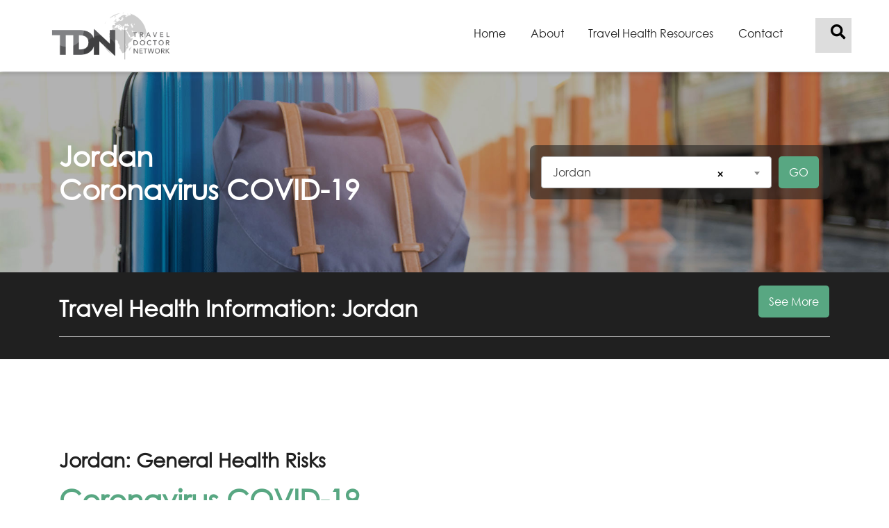

--- FILE ---
content_type: text/html; charset=UTF-8
request_url: https://www.traveldoctor.network/country/jordan/risk/coronavirus-covid-19/
body_size: 14149
content:
<!doctype html>
<html class="no-js" lang="">
    <head>
        <meta charset="utf-8">
        <meta http-equiv="x-ua-compatible" content="ie=edge">
        <meta name="viewport" content="width=device-width, initial-scale=1">
        <title>Coronavirus COVID-19 in Jordan | Travel Doctor Network</title>
        <meta name="title" content="Coronavirus COVID-19 in Jordan | Travel Doctor Network">
        <meta name="description" content="Find out more about Coronavirus COVID-19 in Jordan - Travel Doctor Network"/>
        <link rel="icon" href="/images/favicon.png" type="image/x-icon">
        <link rel="stylesheet" href="https://stackpath.bootstrapcdn.com/bootstrap/4.5.0/css/bootstrap.min.css" integrity="sha384-9aIt2nRpC12Uk9gS9baDl411NQApFmC26EwAOH8WgZl5MYYxFfc+NcPb1dKGj7Sk" crossorigin="anonymous">
<script src="https://cdnjs.cloudflare.com/ajax/libs/modernizr/2.8.3/modernizr.min.js"></script>
<link rel="stylesheet" href="https://cdnjs.cloudflare.com/ajax/libs/font-awesome/5.12.1/css/all.min.css">
<link href="https://fonts.googleapis.com/css2?family=Poppins:wght@300;400&display=swap" rel="stylesheet">
<link rel="stylesheet" href="https://cdn.jsdelivr.net/gh/fancyapps/fancybox@3.5.7/dist/jquery.fancybox.min.css" />
<link href="https://cdn.jsdelivr.net/npm/select2@4.1.0-rc.0/dist/css/select2.min.css" rel="stylesheet" />
<link rel="stylesheet" href="/css/style.css?ver=0.6">
<link rel="stylesheet" href="/css/responsive.css?ver=0.6">
<link rel="stylesheet" href="https://cdnjs.cloudflare.com/ajax/libs/OwlCarousel2/2.3.4/assets/owl.carousel.min.css" integrity="sha512-tS3S5qG0BlhnQROyJXvNjeEM4UpMXHrQfTGmbQ1gKmelCxlSEBUaxhRBj/EFTzpbP4RVSrpEikbmdJobCvhE3g==" crossorigin="anonymous" />
<!-- Global site tag (gtag.js) - Google Analytics -->
<script async src="https://www.googletagmanager.com/gtag/js?id=G-J249078DX5"></script>
<script>
  window.dataLayer = window.dataLayer || [];
  function gtag(){dataLayer.push(arguments);}
  gtag('js', new Date());

  gtag('config', 'G-J249078DX5');
</script>    </head>
    <body>
        <header class="fixed-top">
	<div class="header d-flex w-100">
		<div class="container p-0">
			<nav class="navbar navbar-expand-md">
				<div class="logo d-flex">
					<a href="/" class="navbar-brand"><img id="changeLogo" src="/images/logo.png" alt="Travel Doctor Logo" title="Travel Doctor Logo"></a>
				</div>
				<ul class="mobi-icons">
					<li id="nav-search-icon" style="position:relative;">
						<a href="#" data-toggle="modal" data-target="#mobileSearch">
							<i class="fa fa-search"></i>
						</a>
					</li>
					<li>
					<button class="navbar-toggler float-right" type="button" data-toggle="collapse" data-target="#menuToggle" aria-controls="menuToggle" aria-expanded="false" aria-label="Toggle navigation">
					<i class="fas fa-bars"></i>
					</button>
					</li>
					<!-- <li>
						<a href="/admin/login/">
							<i class="fas fa-user-md"></i>
						</a>
						<img class="profile-icon" style="width:25px;" src="https://res.cloudinary.com/dvv9fvblr/image/upload/c_scale,f_auto,w_50/v1585999966/profile-filled_ocrz7a.png" alt="Travel Doctor Network Profile" title="Travel Doctor Network Profile">
					</li>                             -->
				</ul>
				<div class="collapse navbar-collapse justify-content-end" id="menuToggle">
					<ul class="navbar-nav">
						<li class="nav-item ">
							<a class="nav-link" href="/">Home</a>
						</li>
						<li class="nav-item ">
							<a class="nav-link" href="/about/">About</a>
						</li>
						<li class="nav-item ">
							<a class="nav-link" href="/travel-health-resources/">Travel Health Resources</a>
						</li>
						<li class="nav-item ">
							<a class="nav-link" href="/contact/">Contact</a>
						</li>
						<!-- <li class="d-none d-md-block d-lg-block nav-item ">
							<a class="nav-link" href="/admin/login/">Login</a>
						</li> -->
						<li class="d-none d-md-block d-lg-block nav-item" id="navSearchIcon">
							<div class="search">
								<div class="search-wrapper">
																		<select name="nav-search" id="nav-search" placeholder="Search Travel Doctor Network" class="search-field nav-search">
										<option></option>
										<option value="/country/afghanistan/" data-icon="fad fa-globe-africa">Afghanistan</option><option value="/country/albania/" data-icon="fad fa-globe-africa">Albania</option><option value="/country/algeria/" data-icon="fad fa-globe-africa">Algeria</option><option value="/country/american-samoa/" data-icon="fad fa-globe-africa">American Samoa</option><option value="/country/andorra/" data-icon="fad fa-globe-africa">Andorra</option><option value="/country/angola/" data-icon="fad fa-globe-africa">Angola</option><option value="/country/anguilla/" data-icon="fad fa-globe-africa">Anguilla</option><option value="/country/antigua-barbuda/" data-icon="fad fa-globe-africa">Antigua & Barbuda</option><option value="/country/argentina/" data-icon="fad fa-globe-africa">Argentina</option><option value="/country/armenia/" data-icon="fad fa-globe-africa">Armenia</option><option value="/country/australia/" data-icon="fad fa-globe-africa">Australia</option><option value="/country/austria/" data-icon="fad fa-globe-africa">Austria</option><option value="/country/azerbaijan/" data-icon="fad fa-globe-africa">Azerbaijan</option><option value="/country/azores/" data-icon="fad fa-globe-africa">Azores</option><option value="/country/bahamas/" data-icon="fad fa-globe-africa">Bahamas</option><option value="/country/bahrain/" data-icon="fad fa-globe-africa">Bahrain</option><option value="/country/bangladesh/" data-icon="fad fa-globe-africa">Bangladesh</option><option value="/country/barbados/" data-icon="fad fa-globe-africa">Barbados</option><option value="/country/belarus/" data-icon="fad fa-globe-africa">Belarus</option><option value="/country/belgium/" data-icon="fad fa-globe-africa">Belgium</option><option value="/country/belize/" data-icon="fad fa-globe-africa">Belize</option><option value="/country/benin/" data-icon="fad fa-globe-africa">Benin</option><option value="/country/bermuda/" data-icon="fad fa-globe-africa">Bermuda</option><option value="/country/bhutan/" data-icon="fad fa-globe-africa">Bhutan</option><option value="/country/bolivia/" data-icon="fad fa-globe-africa">Bolivia</option><option value="/country/bosnia-herzegovina/" data-icon="fad fa-globe-africa">Bosnia & Herzegovina</option><option value="/country/botswana/" data-icon="fad fa-globe-africa">Botswana</option><option value="/country/brazil/" data-icon="fad fa-globe-africa">Brazil</option><option value="/country/brunei-darussalam/" data-icon="fad fa-globe-africa">Brunei Darussalam</option><option value="/country/bulgaria/" data-icon="fad fa-globe-africa">Bulgaria</option><option value="/country/burkina-faso/" data-icon="fad fa-globe-africa">Burkina Faso</option><option value="/country/burundi/" data-icon="fad fa-globe-africa">Burundi</option><option value="/country/cabo-verde/" data-icon="fad fa-globe-africa">Cabo Verde</option><option value="/country/cambodia/" data-icon="fad fa-globe-africa">Cambodia</option><option value="/country/cameroon/" data-icon="fad fa-globe-africa">Cameroon</option><option value="/country/canada/" data-icon="fad fa-globe-africa">Canada</option><option value="/country/canary-islands/" data-icon="fad fa-globe-africa">Canary Islands</option><option value="/country/cayman-islands/" data-icon="fad fa-globe-africa">Cayman Islands</option><option value="/country/central-african-republic/" data-icon="fad fa-globe-africa">Central African Republic</option><option value="/country/chad/" data-icon="fad fa-globe-africa">Chad</option><option value="/country/chile/" data-icon="fad fa-globe-africa">Chile</option><option value="/country/china/" data-icon="fad fa-globe-africa">China</option><option value="/country/christmas-island/" data-icon="fad fa-globe-africa">Christmas Island</option><option value="/country/colombia/" data-icon="fad fa-globe-africa">Colombia</option><option value="/country/comoros/" data-icon="fad fa-globe-africa">Comoros</option><option value="/country/congo-democratic-republic/" data-icon="fad fa-globe-africa">Congo - Democratic Republic</option><option value="/country/congo-republic/" data-icon="fad fa-globe-africa">Congo - Republic</option><option value="/country/cook-islands/" data-icon="fad fa-globe-africa">Cook Islands</option><option value="/country/costa-rica/" data-icon="fad fa-globe-africa">Costa Rica</option><option value="/country/cte-d-ivoire/" data-icon="fad fa-globe-africa">Côte d'Ivoire</option><option value="/country/croatia/" data-icon="fad fa-globe-africa">Croatia</option><option value="/country/cuba/" data-icon="fad fa-globe-africa">Cuba</option><option value="/country/cyprus/" data-icon="fad fa-globe-africa">Cyprus</option><option value="/country/czech-republic-czechia/" data-icon="fad fa-globe-africa">Czech Republic | Czechia</option><option value="/country/denmark/" data-icon="fad fa-globe-africa">Denmark</option><option value="/country/djibouti/" data-icon="fad fa-globe-africa">Djibouti</option><option value="/country/dominica/" data-icon="fad fa-globe-africa">Dominica</option><option value="/country/dominican-republic/" data-icon="fad fa-globe-africa">Dominican Republic</option><option value="/country/ecuador/" data-icon="fad fa-globe-africa">Ecuador</option><option value="/country/egypt/" data-icon="fad fa-globe-africa">Egypt</option><option value="/country/el-salvador/" data-icon="fad fa-globe-africa">El Salvador</option><option value="/country/equatorial-guinea/" data-icon="fad fa-globe-africa">Equatorial Guinea</option><option value="/country/eritrea/" data-icon="fad fa-globe-africa">Eritrea</option><option value="/country/estonia/" data-icon="fad fa-globe-africa">Estonia</option><option value="/country/eswatini-swaziland/" data-icon="fad fa-globe-africa">Eswatini | Swaziland</option><option value="/country/ethiopia/" data-icon="fad fa-globe-africa">Ethiopia</option><option value="/country/falkland-islands/" data-icon="fad fa-globe-africa">Falkland Islands</option><option value="/country/faroe-islands/" data-icon="fad fa-globe-africa">Faroe Islands</option><option value="/country/fiji/" data-icon="fad fa-globe-africa">Fiji</option><option value="/country/finland/" data-icon="fad fa-globe-africa">Finland</option><option value="/country/france/" data-icon="fad fa-globe-africa">France</option><option value="/country/french-guiana/" data-icon="fad fa-globe-africa">French Guiana</option><option value="/country/french-polynesia/" data-icon="fad fa-globe-africa">French Polynesia</option><option value="/country/gabon/" data-icon="fad fa-globe-africa">Gabon</option><option value="/country/gambia/" data-icon="fad fa-globe-africa">Gambia</option><option value="/country/georgia/" data-icon="fad fa-globe-africa">Georgia</option><option value="/country/germany/" data-icon="fad fa-globe-africa">Germany</option><option value="/country/ghana/" data-icon="fad fa-globe-africa">Ghana</option><option value="/country/gibraltar/" data-icon="fad fa-globe-africa">Gibraltar</option><option value="/country/greece/" data-icon="fad fa-globe-africa">Greece</option><option value="/country/greenland/" data-icon="fad fa-globe-africa">Greenland</option><option value="/country/grenada/" data-icon="fad fa-globe-africa">Grenada</option><option value="/country/guadeloupe/" data-icon="fad fa-globe-africa">Guadeloupe</option><option value="/country/guam/" data-icon="fad fa-globe-africa">Guam</option><option value="/country/guatemala/" data-icon="fad fa-globe-africa">Guatemala</option><option value="/country/guinea/" data-icon="fad fa-globe-africa">Guinea</option><option value="/country/guinea-bissau/" data-icon="fad fa-globe-africa">Guinea-Bissau</option><option value="/country/guyana/" data-icon="fad fa-globe-africa">Guyana</option><option value="/country/haiti/" data-icon="fad fa-globe-africa">Haiti</option><option value="/country/honduras/" data-icon="fad fa-globe-africa">Honduras</option><option value="/country/hungary/" data-icon="fad fa-globe-africa">Hungary</option><option value="/country/iceland/" data-icon="fad fa-globe-africa">Iceland</option><option value="/country/india/" data-icon="fad fa-globe-africa">India</option><option value="/country/indonesia/" data-icon="fad fa-globe-africa">Indonesia</option><option value="/country/iran/" data-icon="fad fa-globe-africa">Iran</option><option value="/country/iraq/" data-icon="fad fa-globe-africa">Iraq</option><option value="/country/ireland/" data-icon="fad fa-globe-africa">Ireland</option><option value="/country/israel/" data-icon="fad fa-globe-africa">Israel</option><option value="/country/italy/" data-icon="fad fa-globe-africa">Italy</option><option value="/country/jamaica/" data-icon="fad fa-globe-africa">Jamaica</option><option value="/country/japan/" data-icon="fad fa-globe-africa">Japan</option><option value="/country/jordan/" data-icon="fad fa-globe-africa">Jordan</option><option value="/country/kazakhstan/" data-icon="fad fa-globe-africa">Kazakhstan</option><option value="/country/kenya/" data-icon="fad fa-globe-africa">Kenya</option><option value="/country/kiribati/" data-icon="fad fa-globe-africa">Kiribati</option><option value="/country/korea-north/" data-icon="fad fa-globe-africa">Korea - North</option><option value="/country/korea-south/" data-icon="fad fa-globe-africa">Korea - South</option><option value="/country/kuwait/" data-icon="fad fa-globe-africa">Kuwait</option><option value="/country/kyrgyzstan/" data-icon="fad fa-globe-africa">Kyrgyzstan</option><option value="/country/laos/" data-icon="fad fa-globe-africa">Laos</option><option value="/country/latvia/" data-icon="fad fa-globe-africa">Latvia</option><option value="/country/lebanon/" data-icon="fad fa-globe-africa">Lebanon</option><option value="/country/lesotho/" data-icon="fad fa-globe-africa">Lesotho</option><option value="/country/liberia/" data-icon="fad fa-globe-africa">Liberia</option><option value="/country/libya/" data-icon="fad fa-globe-africa">Libya</option><option value="/country/liechtenstein/" data-icon="fad fa-globe-africa">Liechtenstein</option><option value="/country/lithuania/" data-icon="fad fa-globe-africa">Lithuania</option><option value="/country/luxembourg/" data-icon="fad fa-globe-africa">Luxembourg</option><option value="/country/madagascar/" data-icon="fad fa-globe-africa">Madagascar</option><option value="/country/madeira-islands/" data-icon="fad fa-globe-africa">Madeira Islands</option><option value="/country/malawi/" data-icon="fad fa-globe-africa">Malawi</option><option value="/country/malaysia/" data-icon="fad fa-globe-africa">Malaysia</option><option value="/country/maldives/" data-icon="fad fa-globe-africa">Maldives</option><option value="/country/mali/" data-icon="fad fa-globe-africa">Mali</option><option value="/country/malta/" data-icon="fad fa-globe-africa">Malta</option><option value="/country/marshall-islands/" data-icon="fad fa-globe-africa">Marshall Islands</option><option value="/country/martinique/" data-icon="fad fa-globe-africa">Martinique</option><option value="/country/mauritania/" data-icon="fad fa-globe-africa">Mauritania</option><option value="/country/mauritius/" data-icon="fad fa-globe-africa">Mauritius</option><option value="/country/mayotte/" data-icon="fad fa-globe-africa">Mayotte</option><option value="/country/mexico/" data-icon="fad fa-globe-africa">Mexico</option><option value="/country/micronesia/" data-icon="fad fa-globe-africa">Micronesia</option><option value="/country/moldova/" data-icon="fad fa-globe-africa">Moldova</option><option value="/country/monaco/" data-icon="fad fa-globe-africa">Monaco</option><option value="/country/mongolia/" data-icon="fad fa-globe-africa">Mongolia</option><option value="/country/montenegro/" data-icon="fad fa-globe-africa">Montenegro</option><option value="/country/montserrat/" data-icon="fad fa-globe-africa">Montserrat</option><option value="/country/morocco/" data-icon="fad fa-globe-africa">Morocco</option><option value="/country/mozambique/" data-icon="fad fa-globe-africa">Mozambique</option><option value="/country/myanmar-burma/" data-icon="fad fa-globe-africa">Myanmar | Burma</option><option value="/country/namibia/" data-icon="fad fa-globe-africa">Namibia</option><option value="/country/nauru/" data-icon="fad fa-globe-africa">Nauru</option><option value="/country/nepal/" data-icon="fad fa-globe-africa">Nepal</option><option value="/country/netherlands/" data-icon="fad fa-globe-africa">Netherlands</option><option value="/country/netherlands-antilles/" data-icon="fad fa-globe-africa">Netherlands, Antilles</option><option value="/country/new-caledonia/" data-icon="fad fa-globe-africa">New Caledonia</option><option value="/country/new-zealand/" data-icon="fad fa-globe-africa">New Zealand</option><option value="/country/nicaragua/" data-icon="fad fa-globe-africa">Nicaragua</option><option value="/country/niger/" data-icon="fad fa-globe-africa">Niger</option><option value="/country/nigeria/" data-icon="fad fa-globe-africa">Nigeria</option><option value="/country/niue/" data-icon="fad fa-globe-africa">Niue</option><option value="/country/north-macedonia/" data-icon="fad fa-globe-africa">North Macedonia</option><option value="/country/northern-mariana-islands/" data-icon="fad fa-globe-africa">Northern Mariana Islands</option><option value="/country/norway/" data-icon="fad fa-globe-africa">Norway</option><option value="/country/oman/" data-icon="fad fa-globe-africa">Oman</option><option value="/country/pakistan/" data-icon="fad fa-globe-africa">Pakistan</option><option value="/country/palau/" data-icon="fad fa-globe-africa">Palau</option><option value="/country/palestine/" data-icon="fad fa-globe-africa">Palestine</option><option value="/country/panama/" data-icon="fad fa-globe-africa">Panama</option><option value="/country/papua-new-guinea/" data-icon="fad fa-globe-africa">Papua New Guinea</option><option value="/country/paraguay/" data-icon="fad fa-globe-africa">Paraguay</option><option value="/country/peru/" data-icon="fad fa-globe-africa">Peru</option><option value="/country/philippines/" data-icon="fad fa-globe-africa">Philippines</option><option value="/country/pitcairn-islands/" data-icon="fad fa-globe-africa">Pitcairn Islands</option><option value="/country/poland/" data-icon="fad fa-globe-africa">Poland</option><option value="/country/portugal/" data-icon="fad fa-globe-africa">Portugal</option><option value="/country/puerto-rico/" data-icon="fad fa-globe-africa">Puerto Rico</option><option value="/country/qatar/" data-icon="fad fa-globe-africa">Qatar</option><option value="/country/runion/" data-icon="fad fa-globe-africa">Réunion</option><option value="/country/romania/" data-icon="fad fa-globe-africa">Romania</option><option value="/country/russia/" data-icon="fad fa-globe-africa">Russia</option><option value="/country/rwanda/" data-icon="fad fa-globe-africa">Rwanda</option><option value="/country/saba-and-sint-eustatius/" data-icon="fad fa-globe-africa">Saba and Sint Eustatius</option><option value="/country/saint-barthlemy/" data-icon="fad fa-globe-africa">Saint Barthélemy</option><option value="/country/saint-helena-ascension-t-d-cunha/" data-icon="fad fa-globe-africa">Saint Helena, Ascension, T. d. Cunha</option><option value="/country/saint-kitts-nevis/" data-icon="fad fa-globe-africa">Saint Kitts & Nevis</option><option value="/country/saint-lucia/" data-icon="fad fa-globe-africa">Saint Lucia</option><option value="/country/saint-martin/" data-icon="fad fa-globe-africa">Saint Martin</option><option value="/country/saint-pierre-miquelon/" data-icon="fad fa-globe-africa">Saint Pierre & Miquelon</option><option value="/country/saint-vincent-the-grenadines/" data-icon="fad fa-globe-africa">Saint Vincent & the Grenadines</option><option value="/country/samoa/" data-icon="fad fa-globe-africa">Samoa</option><option value="/country/san-marino/" data-icon="fad fa-globe-africa">San Marino</option><option value="/country/so-tom-prncipe/" data-icon="fad fa-globe-africa">São Tomé & Príncipe</option><option value="/country/saudi-arabia/" data-icon="fad fa-globe-africa">Saudi Arabia</option><option value="/country/senegal/" data-icon="fad fa-globe-africa">Senegal</option><option value="/country/serbia/" data-icon="fad fa-globe-africa">Serbia</option><option value="/country/seychelles/" data-icon="fad fa-globe-africa">Seychelles</option><option value="/country/sierra-leone/" data-icon="fad fa-globe-africa">Sierra Leone</option><option value="/country/singapore/" data-icon="fad fa-globe-africa">Singapore</option><option value="/country/sint-maarten/" data-icon="fad fa-globe-africa">Sint Maarten</option><option value="/country/slovakia/" data-icon="fad fa-globe-africa">Slovakia</option><option value="/country/slovenia/" data-icon="fad fa-globe-africa">Slovenia</option><option value="/country/solomon-islands/" data-icon="fad fa-globe-africa">Solomon Islands</option><option value="/country/somalia/" data-icon="fad fa-globe-africa">Somalia</option><option value="/country/south-africa/" data-icon="fad fa-globe-africa">South Africa</option><option value="/country/south-sudan/" data-icon="fad fa-globe-africa">South Sudan</option><option value="/country/spain/" data-icon="fad fa-globe-africa">Spain</option><option value="/country/sri-lanka/" data-icon="fad fa-globe-africa">Sri Lanka</option><option value="/country/sudan/" data-icon="fad fa-globe-africa">Sudan</option><option value="/country/suriname/" data-icon="fad fa-globe-africa">Suriname</option><option value="/country/sweden/" data-icon="fad fa-globe-africa">Sweden</option><option value="/country/switzerland/" data-icon="fad fa-globe-africa">Switzerland</option><option value="/country/syria/" data-icon="fad fa-globe-africa">Syria</option><option value="/country/taiwan/" data-icon="fad fa-globe-africa">Taiwan</option><option value="/country/tajikistan/" data-icon="fad fa-globe-africa">Tajikistan</option><option value="/country/tanzania/" data-icon="fad fa-globe-africa">Tanzania</option><option value="/country/thailand/" data-icon="fad fa-globe-africa">Thailand</option><option value="/country/timor-leste/" data-icon="fad fa-globe-africa">Timor-Leste</option><option value="/country/togo/" data-icon="fad fa-globe-africa">Togo</option><option value="/country/tokelau/" data-icon="fad fa-globe-africa">Tokelau</option><option value="/country/tonga/" data-icon="fad fa-globe-africa">Tonga</option><option value="/country/trinidad-tobago/" data-icon="fad fa-globe-africa">Trinidad & Tobago</option><option value="/country/tunisia/" data-icon="fad fa-globe-africa">Tunisia</option><option value="/country/turkey/" data-icon="fad fa-globe-africa">Turkey</option><option value="/country/turkmenistan/" data-icon="fad fa-globe-africa">Turkmenistan</option><option value="/country/turks-caicos/" data-icon="fad fa-globe-africa">Turks & Caicos</option><option value="/country/tuvalu/" data-icon="fad fa-globe-africa">Tuvalu</option><option value="/country/uganda/" data-icon="fad fa-globe-africa">Uganda</option><option value="/country/ukraine/" data-icon="fad fa-globe-africa">Ukraine</option><option value="/country/united-arab-emirates/" data-icon="fad fa-globe-africa">United Arab Emirates</option><option value="/country/united-kingdom/" data-icon="fad fa-globe-africa">United Kingdom</option><option value="/country/united-states-of-america/" data-icon="fad fa-globe-africa">United States of America</option><option value="/country/uruguay/" data-icon="fad fa-globe-africa">Uruguay</option><option value="/country/uzbekistan/" data-icon="fad fa-globe-africa">Uzbekistan</option><option value="/country/vanuatu/" data-icon="fad fa-globe-africa">Vanuatu</option><option value="/country/vatican-city/" data-icon="fad fa-globe-africa">Vatican City</option><option value="/country/venezuela/" data-icon="fad fa-globe-africa">Venezuela</option><option value="/country/vietnam/" data-icon="fad fa-globe-africa">Vietnam</option><option value="/country/virgin-islands-uk/" data-icon="fad fa-globe-africa">Virgin Islands - UK</option><option value="/country/virgin-islands-us/" data-icon="fad fa-globe-africa">Virgin Islands - US</option><option value="/country/wake-island/" data-icon="fad fa-globe-africa">Wake Island</option><option value="/country/wallis-futuna/" data-icon="fad fa-globe-africa">Wallis & Futuna</option><option value="/country/western-sahara/" data-icon="fad fa-globe-africa">Western Sahara</option><option value="/country/yemen/" data-icon="fad fa-globe-africa">Yemen</option><option value="/country/zambia/" data-icon="fad fa-globe-africa">Zambia</option><option value="/country/zimbabwe/" data-icon="fad fa-globe-africa">Zimbabwe</option><option value="/risk/african-tick-bite-fever/" data-icon="fad fa-exclamation-triangle">African Tick-Bite Fever</option><option value="/risk/air-pollution/" data-icon="fad fa-exclamation-triangle">Air Pollution</option><option value="/risk/altitude-illness/" data-icon="fad fa-exclamation-triangle">Altitude Illness</option><option value="/risk/anthrax/" data-icon="fad fa-exclamation-triangle">Anthrax</option><option value="/risk/avian-influenza/" data-icon="fad fa-exclamation-triangle">Avian Influenza</option><option value="/risk/brucellosis/" data-icon="fad fa-exclamation-triangle">Brucellosis</option><option value="/risk/chagas-disease/" data-icon="fad fa-exclamation-triangle">Chagas Disease</option><option value="/risk/chikungunya/" data-icon="fad fa-exclamation-triangle">Chikungunya</option><option value="/risk/cholera/" data-icon="fad fa-exclamation-triangle">Cholera</option><option value="/risk/ciguatera-fish-poisoning/" data-icon="fad fa-exclamation-triangle">Ciguatera Fish Poisoning</option><option value="/risk/coronavirus-covid-19/" data-icon="fad fa-exclamation-triangle">Coronavirus COVID-19</option><option value="/risk/crimean-congo-hemorrhagic-fever/" data-icon="fad fa-exclamation-triangle">Crimean-Congo Hemorrhagic Fever</option><option value="/risk/dengue/" data-icon="fad fa-exclamation-triangle">Dengue</option><option value="/risk/ebola-virus-disease/" data-icon="fad fa-exclamation-triangle">Ebola Virus Disease</option><option value="/risk/echinococcosis/" data-icon="fad fa-exclamation-triangle">Echinococcosis</option><option value="/risk/epidemic-typhus/" data-icon="fad fa-exclamation-triangle">Epidemic Typhus</option><option value="/risk/hantavirus/" data-icon="fad fa-exclamation-triangle">Hantavirus</option><option value="/risk/hepatitis-a/" data-icon="fad fa-exclamation-triangle">Hepatitis A</option><option value="/risk/hepatitis-b/" data-icon="fad fa-exclamation-triangle">Hepatitis B</option><option value="/risk/hepatitis-c/" data-icon="fad fa-exclamation-triangle">Hepatitis C</option><option value="/risk/hepatitis-e/" data-icon="fad fa-exclamation-triangle">Hepatitis E</option><option value="/risk/histoplasmosis/" data-icon="fad fa-exclamation-triangle">Histoplasmosis</option><option value="/risk/hookworm-cutaneous-larva-migrans/" data-icon="fad fa-exclamation-triangle">Hookworm | Cutaneous Larva Migrans</option><option value="/risk/japanese-encephalitis/" data-icon="fad fa-exclamation-triangle">Japanese Encephalitis</option><option value="/risk/lassa-fever/" data-icon="fad fa-exclamation-triangle">Lassa Fever</option><option value="/risk/legionnaires-disease/" data-icon="fad fa-exclamation-triangle">Legionnaires' Disease</option><option value="/risk/leishmaniasis/" data-icon="fad fa-exclamation-triangle">Leishmaniasis</option><option value="/risk/leptospirosis/" data-icon="fad fa-exclamation-triangle">Leptospirosis</option><option value="/risk/lyme-disease/" data-icon="fad fa-exclamation-triangle">Lyme Disease</option><option value="/risk/lymphatic-filariasis/" data-icon="fad fa-exclamation-triangle">Lymphatic Filariasis</option><option value="/risk/malaria/" data-icon="fad fa-exclamation-triangle">Malaria</option><option value="/risk/marburg-virus-disease/" data-icon="fad fa-exclamation-triangle">Marburg Virus Disease</option><option value="/risk/melioidosis/" data-icon="fad fa-exclamation-triangle">Melioidosis</option><option value="/risk/meningococcal-meningitis/" data-icon="fad fa-exclamation-triangle">Meningococcal Meningitis</option><option value="/risk/middle-east-respiratory-syndrome/" data-icon="fad fa-exclamation-triangle">Middle East Respiratory Syndrome</option><option value="/risk/murine-typhus/" data-icon="fad fa-exclamation-triangle">Murine Typhus</option><option value="/risk/nipah-virus/" data-icon="fad fa-exclamation-triangle">Nipah Virus</option><option value="/risk/plague/" data-icon="fad fa-exclamation-triangle">Plague</option><option value="/risk/polio/" data-icon="fad fa-exclamation-triangle">Polio</option><option value="/risk/rabies/" data-icon="fad fa-exclamation-triangle">Rabies</option><option value="/risk/rift-valley-fever/" data-icon="fad fa-exclamation-triangle">Rift Valley Fever</option><option value="/risk/river-blindness/" data-icon="fad fa-exclamation-triangle">River Blindness</option><option value="/risk/ross-river-fever/" data-icon="fad fa-exclamation-triangle">Ross River Fever</option><option value="/risk/routine-immunizations/" data-icon="fad fa-exclamation-triangle">Routine Immunizations</option><option value="/risk/schistosomiasis/" data-icon="fad fa-exclamation-triangle">Schistosomiasis</option><option value="/risk/scrub-typhus/" data-icon="fad fa-exclamation-triangle">Scrub Typhus</option><option value="/risk/sexually-transmitted-infections/" data-icon="fad fa-exclamation-triangle">Sexually Transmitted Infections</option><option value="/risk/sleeping-sickness/" data-icon="fad fa-exclamation-triangle">Sleeping Sickness</option><option value="/risk/soil-transmitted-helminths/" data-icon="fad fa-exclamation-triangle">Soil-Transmitted Helminths</option><option value="/risk/tick-borne-encephalitis/" data-icon="fad fa-exclamation-triangle">Tick-Borne Encephalitis</option><option value="/risk/tick-borne-spotted-fevers/" data-icon="fad fa-exclamation-triangle">Tick-Borne Spotted Fevers</option><option value="/risk/travellers-diarrhea/" data-icon="fad fa-exclamation-triangle">Travellers' Diarrhea</option><option value="/risk/tuberculosis/" data-icon="fad fa-exclamation-triangle">Tuberculosis</option><option value="/risk/typhoid-fever/" data-icon="fad fa-exclamation-triangle">Typhoid Fever</option><option value="/risk/valley-fever/" data-icon="fad fa-exclamation-triangle">Valley Fever</option><option value="/risk/viral-encephalitis/" data-icon="fad fa-exclamation-triangle">Viral Encephalitis</option><option value="/risk/west-nile-virus/" data-icon="fad fa-exclamation-triangle">West Nile Virus</option><option value="/risk/yellow-fever/" data-icon="fad fa-exclamation-triangle">Yellow Fever</option><option value="/risk/zika-virus/" data-icon="fad fa-exclamation-triangle">Zika Virus</option>									</select>
								</div>
								<button style="text-align: right;background-color:transparent;" type="button" class="fa fa-search search-icon"></button>
							</div>
						</li>
					</ul>
				</div>
			</nav>
		</div>
		<div class="clearfix"></div>
	</div>
	<div class="modal fade" id="mobileSearch" tabindex="-1" role="dialog" aria-labelledby="myModalLabel" aria-hidden="true">
		<div class="modal-dialog" role="document">
			<div class="modal-content">
				<div class="modal-body">
					<button type="button" class="close fa-2x" data-dismiss="modal"><span aria-hidden="true">&times;</span><span class="sr-only">Close</span>
					</button>
					<div class="search-wrapper-mobi">
						<select name="nav-search" id="nav-search-mobi" placeholder="Search Travel Doctor Network" class="search-field-mobi nav-search-mobi">
							<option></option>
							<option value="/country/afghanistan/" data-icon="fad fa-globe-africa">Afghanistan</option><option value="/country/albania/" data-icon="fad fa-globe-africa">Albania</option><option value="/country/algeria/" data-icon="fad fa-globe-africa">Algeria</option><option value="/country/american-samoa/" data-icon="fad fa-globe-africa">American Samoa</option><option value="/country/andorra/" data-icon="fad fa-globe-africa">Andorra</option><option value="/country/angola/" data-icon="fad fa-globe-africa">Angola</option><option value="/country/anguilla/" data-icon="fad fa-globe-africa">Anguilla</option><option value="/country/antigua-barbuda/" data-icon="fad fa-globe-africa">Antigua & Barbuda</option><option value="/country/argentina/" data-icon="fad fa-globe-africa">Argentina</option><option value="/country/armenia/" data-icon="fad fa-globe-africa">Armenia</option><option value="/country/australia/" data-icon="fad fa-globe-africa">Australia</option><option value="/country/austria/" data-icon="fad fa-globe-africa">Austria</option><option value="/country/azerbaijan/" data-icon="fad fa-globe-africa">Azerbaijan</option><option value="/country/azores/" data-icon="fad fa-globe-africa">Azores</option><option value="/country/bahamas/" data-icon="fad fa-globe-africa">Bahamas</option><option value="/country/bahrain/" data-icon="fad fa-globe-africa">Bahrain</option><option value="/country/bangladesh/" data-icon="fad fa-globe-africa">Bangladesh</option><option value="/country/barbados/" data-icon="fad fa-globe-africa">Barbados</option><option value="/country/belarus/" data-icon="fad fa-globe-africa">Belarus</option><option value="/country/belgium/" data-icon="fad fa-globe-africa">Belgium</option><option value="/country/belize/" data-icon="fad fa-globe-africa">Belize</option><option value="/country/benin/" data-icon="fad fa-globe-africa">Benin</option><option value="/country/bermuda/" data-icon="fad fa-globe-africa">Bermuda</option><option value="/country/bhutan/" data-icon="fad fa-globe-africa">Bhutan</option><option value="/country/bolivia/" data-icon="fad fa-globe-africa">Bolivia</option><option value="/country/bosnia-herzegovina/" data-icon="fad fa-globe-africa">Bosnia & Herzegovina</option><option value="/country/botswana/" data-icon="fad fa-globe-africa">Botswana</option><option value="/country/brazil/" data-icon="fad fa-globe-africa">Brazil</option><option value="/country/brunei-darussalam/" data-icon="fad fa-globe-africa">Brunei Darussalam</option><option value="/country/bulgaria/" data-icon="fad fa-globe-africa">Bulgaria</option><option value="/country/burkina-faso/" data-icon="fad fa-globe-africa">Burkina Faso</option><option value="/country/burundi/" data-icon="fad fa-globe-africa">Burundi</option><option value="/country/cabo-verde/" data-icon="fad fa-globe-africa">Cabo Verde</option><option value="/country/cambodia/" data-icon="fad fa-globe-africa">Cambodia</option><option value="/country/cameroon/" data-icon="fad fa-globe-africa">Cameroon</option><option value="/country/canada/" data-icon="fad fa-globe-africa">Canada</option><option value="/country/canary-islands/" data-icon="fad fa-globe-africa">Canary Islands</option><option value="/country/cayman-islands/" data-icon="fad fa-globe-africa">Cayman Islands</option><option value="/country/central-african-republic/" data-icon="fad fa-globe-africa">Central African Republic</option><option value="/country/chad/" data-icon="fad fa-globe-africa">Chad</option><option value="/country/chile/" data-icon="fad fa-globe-africa">Chile</option><option value="/country/china/" data-icon="fad fa-globe-africa">China</option><option value="/country/christmas-island/" data-icon="fad fa-globe-africa">Christmas Island</option><option value="/country/colombia/" data-icon="fad fa-globe-africa">Colombia</option><option value="/country/comoros/" data-icon="fad fa-globe-africa">Comoros</option><option value="/country/congo-democratic-republic/" data-icon="fad fa-globe-africa">Congo - Democratic Republic</option><option value="/country/congo-republic/" data-icon="fad fa-globe-africa">Congo - Republic</option><option value="/country/cook-islands/" data-icon="fad fa-globe-africa">Cook Islands</option><option value="/country/costa-rica/" data-icon="fad fa-globe-africa">Costa Rica</option><option value="/country/cte-d-ivoire/" data-icon="fad fa-globe-africa">Côte d'Ivoire</option><option value="/country/croatia/" data-icon="fad fa-globe-africa">Croatia</option><option value="/country/cuba/" data-icon="fad fa-globe-africa">Cuba</option><option value="/country/cyprus/" data-icon="fad fa-globe-africa">Cyprus</option><option value="/country/czech-republic-czechia/" data-icon="fad fa-globe-africa">Czech Republic | Czechia</option><option value="/country/denmark/" data-icon="fad fa-globe-africa">Denmark</option><option value="/country/djibouti/" data-icon="fad fa-globe-africa">Djibouti</option><option value="/country/dominica/" data-icon="fad fa-globe-africa">Dominica</option><option value="/country/dominican-republic/" data-icon="fad fa-globe-africa">Dominican Republic</option><option value="/country/ecuador/" data-icon="fad fa-globe-africa">Ecuador</option><option value="/country/egypt/" data-icon="fad fa-globe-africa">Egypt</option><option value="/country/el-salvador/" data-icon="fad fa-globe-africa">El Salvador</option><option value="/country/equatorial-guinea/" data-icon="fad fa-globe-africa">Equatorial Guinea</option><option value="/country/eritrea/" data-icon="fad fa-globe-africa">Eritrea</option><option value="/country/estonia/" data-icon="fad fa-globe-africa">Estonia</option><option value="/country/eswatini-swaziland/" data-icon="fad fa-globe-africa">Eswatini | Swaziland</option><option value="/country/ethiopia/" data-icon="fad fa-globe-africa">Ethiopia</option><option value="/country/falkland-islands/" data-icon="fad fa-globe-africa">Falkland Islands</option><option value="/country/faroe-islands/" data-icon="fad fa-globe-africa">Faroe Islands</option><option value="/country/fiji/" data-icon="fad fa-globe-africa">Fiji</option><option value="/country/finland/" data-icon="fad fa-globe-africa">Finland</option><option value="/country/france/" data-icon="fad fa-globe-africa">France</option><option value="/country/french-guiana/" data-icon="fad fa-globe-africa">French Guiana</option><option value="/country/french-polynesia/" data-icon="fad fa-globe-africa">French Polynesia</option><option value="/country/gabon/" data-icon="fad fa-globe-africa">Gabon</option><option value="/country/gambia/" data-icon="fad fa-globe-africa">Gambia</option><option value="/country/georgia/" data-icon="fad fa-globe-africa">Georgia</option><option value="/country/germany/" data-icon="fad fa-globe-africa">Germany</option><option value="/country/ghana/" data-icon="fad fa-globe-africa">Ghana</option><option value="/country/gibraltar/" data-icon="fad fa-globe-africa">Gibraltar</option><option value="/country/greece/" data-icon="fad fa-globe-africa">Greece</option><option value="/country/greenland/" data-icon="fad fa-globe-africa">Greenland</option><option value="/country/grenada/" data-icon="fad fa-globe-africa">Grenada</option><option value="/country/guadeloupe/" data-icon="fad fa-globe-africa">Guadeloupe</option><option value="/country/guam/" data-icon="fad fa-globe-africa">Guam</option><option value="/country/guatemala/" data-icon="fad fa-globe-africa">Guatemala</option><option value="/country/guinea/" data-icon="fad fa-globe-africa">Guinea</option><option value="/country/guinea-bissau/" data-icon="fad fa-globe-africa">Guinea-Bissau</option><option value="/country/guyana/" data-icon="fad fa-globe-africa">Guyana</option><option value="/country/haiti/" data-icon="fad fa-globe-africa">Haiti</option><option value="/country/honduras/" data-icon="fad fa-globe-africa">Honduras</option><option value="/country/hungary/" data-icon="fad fa-globe-africa">Hungary</option><option value="/country/iceland/" data-icon="fad fa-globe-africa">Iceland</option><option value="/country/india/" data-icon="fad fa-globe-africa">India</option><option value="/country/indonesia/" data-icon="fad fa-globe-africa">Indonesia</option><option value="/country/iran/" data-icon="fad fa-globe-africa">Iran</option><option value="/country/iraq/" data-icon="fad fa-globe-africa">Iraq</option><option value="/country/ireland/" data-icon="fad fa-globe-africa">Ireland</option><option value="/country/israel/" data-icon="fad fa-globe-africa">Israel</option><option value="/country/italy/" data-icon="fad fa-globe-africa">Italy</option><option value="/country/jamaica/" data-icon="fad fa-globe-africa">Jamaica</option><option value="/country/japan/" data-icon="fad fa-globe-africa">Japan</option><option value="/country/jordan/" data-icon="fad fa-globe-africa">Jordan</option><option value="/country/kazakhstan/" data-icon="fad fa-globe-africa">Kazakhstan</option><option value="/country/kenya/" data-icon="fad fa-globe-africa">Kenya</option><option value="/country/kiribati/" data-icon="fad fa-globe-africa">Kiribati</option><option value="/country/korea-north/" data-icon="fad fa-globe-africa">Korea - North</option><option value="/country/korea-south/" data-icon="fad fa-globe-africa">Korea - South</option><option value="/country/kuwait/" data-icon="fad fa-globe-africa">Kuwait</option><option value="/country/kyrgyzstan/" data-icon="fad fa-globe-africa">Kyrgyzstan</option><option value="/country/laos/" data-icon="fad fa-globe-africa">Laos</option><option value="/country/latvia/" data-icon="fad fa-globe-africa">Latvia</option><option value="/country/lebanon/" data-icon="fad fa-globe-africa">Lebanon</option><option value="/country/lesotho/" data-icon="fad fa-globe-africa">Lesotho</option><option value="/country/liberia/" data-icon="fad fa-globe-africa">Liberia</option><option value="/country/libya/" data-icon="fad fa-globe-africa">Libya</option><option value="/country/liechtenstein/" data-icon="fad fa-globe-africa">Liechtenstein</option><option value="/country/lithuania/" data-icon="fad fa-globe-africa">Lithuania</option><option value="/country/luxembourg/" data-icon="fad fa-globe-africa">Luxembourg</option><option value="/country/madagascar/" data-icon="fad fa-globe-africa">Madagascar</option><option value="/country/madeira-islands/" data-icon="fad fa-globe-africa">Madeira Islands</option><option value="/country/malawi/" data-icon="fad fa-globe-africa">Malawi</option><option value="/country/malaysia/" data-icon="fad fa-globe-africa">Malaysia</option><option value="/country/maldives/" data-icon="fad fa-globe-africa">Maldives</option><option value="/country/mali/" data-icon="fad fa-globe-africa">Mali</option><option value="/country/malta/" data-icon="fad fa-globe-africa">Malta</option><option value="/country/marshall-islands/" data-icon="fad fa-globe-africa">Marshall Islands</option><option value="/country/martinique/" data-icon="fad fa-globe-africa">Martinique</option><option value="/country/mauritania/" data-icon="fad fa-globe-africa">Mauritania</option><option value="/country/mauritius/" data-icon="fad fa-globe-africa">Mauritius</option><option value="/country/mayotte/" data-icon="fad fa-globe-africa">Mayotte</option><option value="/country/mexico/" data-icon="fad fa-globe-africa">Mexico</option><option value="/country/micronesia/" data-icon="fad fa-globe-africa">Micronesia</option><option value="/country/moldova/" data-icon="fad fa-globe-africa">Moldova</option><option value="/country/monaco/" data-icon="fad fa-globe-africa">Monaco</option><option value="/country/mongolia/" data-icon="fad fa-globe-africa">Mongolia</option><option value="/country/montenegro/" data-icon="fad fa-globe-africa">Montenegro</option><option value="/country/montserrat/" data-icon="fad fa-globe-africa">Montserrat</option><option value="/country/morocco/" data-icon="fad fa-globe-africa">Morocco</option><option value="/country/mozambique/" data-icon="fad fa-globe-africa">Mozambique</option><option value="/country/myanmar-burma/" data-icon="fad fa-globe-africa">Myanmar | Burma</option><option value="/country/namibia/" data-icon="fad fa-globe-africa">Namibia</option><option value="/country/nauru/" data-icon="fad fa-globe-africa">Nauru</option><option value="/country/nepal/" data-icon="fad fa-globe-africa">Nepal</option><option value="/country/netherlands/" data-icon="fad fa-globe-africa">Netherlands</option><option value="/country/netherlands-antilles/" data-icon="fad fa-globe-africa">Netherlands, Antilles</option><option value="/country/new-caledonia/" data-icon="fad fa-globe-africa">New Caledonia</option><option value="/country/new-zealand/" data-icon="fad fa-globe-africa">New Zealand</option><option value="/country/nicaragua/" data-icon="fad fa-globe-africa">Nicaragua</option><option value="/country/niger/" data-icon="fad fa-globe-africa">Niger</option><option value="/country/nigeria/" data-icon="fad fa-globe-africa">Nigeria</option><option value="/country/niue/" data-icon="fad fa-globe-africa">Niue</option><option value="/country/north-macedonia/" data-icon="fad fa-globe-africa">North Macedonia</option><option value="/country/northern-mariana-islands/" data-icon="fad fa-globe-africa">Northern Mariana Islands</option><option value="/country/norway/" data-icon="fad fa-globe-africa">Norway</option><option value="/country/oman/" data-icon="fad fa-globe-africa">Oman</option><option value="/country/pakistan/" data-icon="fad fa-globe-africa">Pakistan</option><option value="/country/palau/" data-icon="fad fa-globe-africa">Palau</option><option value="/country/palestine/" data-icon="fad fa-globe-africa">Palestine</option><option value="/country/panama/" data-icon="fad fa-globe-africa">Panama</option><option value="/country/papua-new-guinea/" data-icon="fad fa-globe-africa">Papua New Guinea</option><option value="/country/paraguay/" data-icon="fad fa-globe-africa">Paraguay</option><option value="/country/peru/" data-icon="fad fa-globe-africa">Peru</option><option value="/country/philippines/" data-icon="fad fa-globe-africa">Philippines</option><option value="/country/pitcairn-islands/" data-icon="fad fa-globe-africa">Pitcairn Islands</option><option value="/country/poland/" data-icon="fad fa-globe-africa">Poland</option><option value="/country/portugal/" data-icon="fad fa-globe-africa">Portugal</option><option value="/country/puerto-rico/" data-icon="fad fa-globe-africa">Puerto Rico</option><option value="/country/qatar/" data-icon="fad fa-globe-africa">Qatar</option><option value="/country/runion/" data-icon="fad fa-globe-africa">Réunion</option><option value="/country/romania/" data-icon="fad fa-globe-africa">Romania</option><option value="/country/russia/" data-icon="fad fa-globe-africa">Russia</option><option value="/country/rwanda/" data-icon="fad fa-globe-africa">Rwanda</option><option value="/country/saba-and-sint-eustatius/" data-icon="fad fa-globe-africa">Saba and Sint Eustatius</option><option value="/country/saint-barthlemy/" data-icon="fad fa-globe-africa">Saint Barthélemy</option><option value="/country/saint-helena-ascension-t-d-cunha/" data-icon="fad fa-globe-africa">Saint Helena, Ascension, T. d. Cunha</option><option value="/country/saint-kitts-nevis/" data-icon="fad fa-globe-africa">Saint Kitts & Nevis</option><option value="/country/saint-lucia/" data-icon="fad fa-globe-africa">Saint Lucia</option><option value="/country/saint-martin/" data-icon="fad fa-globe-africa">Saint Martin</option><option value="/country/saint-pierre-miquelon/" data-icon="fad fa-globe-africa">Saint Pierre & Miquelon</option><option value="/country/saint-vincent-the-grenadines/" data-icon="fad fa-globe-africa">Saint Vincent & the Grenadines</option><option value="/country/samoa/" data-icon="fad fa-globe-africa">Samoa</option><option value="/country/san-marino/" data-icon="fad fa-globe-africa">San Marino</option><option value="/country/so-tom-prncipe/" data-icon="fad fa-globe-africa">São Tomé & Príncipe</option><option value="/country/saudi-arabia/" data-icon="fad fa-globe-africa">Saudi Arabia</option><option value="/country/senegal/" data-icon="fad fa-globe-africa">Senegal</option><option value="/country/serbia/" data-icon="fad fa-globe-africa">Serbia</option><option value="/country/seychelles/" data-icon="fad fa-globe-africa">Seychelles</option><option value="/country/sierra-leone/" data-icon="fad fa-globe-africa">Sierra Leone</option><option value="/country/singapore/" data-icon="fad fa-globe-africa">Singapore</option><option value="/country/sint-maarten/" data-icon="fad fa-globe-africa">Sint Maarten</option><option value="/country/slovakia/" data-icon="fad fa-globe-africa">Slovakia</option><option value="/country/slovenia/" data-icon="fad fa-globe-africa">Slovenia</option><option value="/country/solomon-islands/" data-icon="fad fa-globe-africa">Solomon Islands</option><option value="/country/somalia/" data-icon="fad fa-globe-africa">Somalia</option><option value="/country/south-africa/" data-icon="fad fa-globe-africa">South Africa</option><option value="/country/south-sudan/" data-icon="fad fa-globe-africa">South Sudan</option><option value="/country/spain/" data-icon="fad fa-globe-africa">Spain</option><option value="/country/sri-lanka/" data-icon="fad fa-globe-africa">Sri Lanka</option><option value="/country/sudan/" data-icon="fad fa-globe-africa">Sudan</option><option value="/country/suriname/" data-icon="fad fa-globe-africa">Suriname</option><option value="/country/sweden/" data-icon="fad fa-globe-africa">Sweden</option><option value="/country/switzerland/" data-icon="fad fa-globe-africa">Switzerland</option><option value="/country/syria/" data-icon="fad fa-globe-africa">Syria</option><option value="/country/taiwan/" data-icon="fad fa-globe-africa">Taiwan</option><option value="/country/tajikistan/" data-icon="fad fa-globe-africa">Tajikistan</option><option value="/country/tanzania/" data-icon="fad fa-globe-africa">Tanzania</option><option value="/country/thailand/" data-icon="fad fa-globe-africa">Thailand</option><option value="/country/timor-leste/" data-icon="fad fa-globe-africa">Timor-Leste</option><option value="/country/togo/" data-icon="fad fa-globe-africa">Togo</option><option value="/country/tokelau/" data-icon="fad fa-globe-africa">Tokelau</option><option value="/country/tonga/" data-icon="fad fa-globe-africa">Tonga</option><option value="/country/trinidad-tobago/" data-icon="fad fa-globe-africa">Trinidad & Tobago</option><option value="/country/tunisia/" data-icon="fad fa-globe-africa">Tunisia</option><option value="/country/turkey/" data-icon="fad fa-globe-africa">Turkey</option><option value="/country/turkmenistan/" data-icon="fad fa-globe-africa">Turkmenistan</option><option value="/country/turks-caicos/" data-icon="fad fa-globe-africa">Turks & Caicos</option><option value="/country/tuvalu/" data-icon="fad fa-globe-africa">Tuvalu</option><option value="/country/uganda/" data-icon="fad fa-globe-africa">Uganda</option><option value="/country/ukraine/" data-icon="fad fa-globe-africa">Ukraine</option><option value="/country/united-arab-emirates/" data-icon="fad fa-globe-africa">United Arab Emirates</option><option value="/country/united-kingdom/" data-icon="fad fa-globe-africa">United Kingdom</option><option value="/country/united-states-of-america/" data-icon="fad fa-globe-africa">United States of America</option><option value="/country/uruguay/" data-icon="fad fa-globe-africa">Uruguay</option><option value="/country/uzbekistan/" data-icon="fad fa-globe-africa">Uzbekistan</option><option value="/country/vanuatu/" data-icon="fad fa-globe-africa">Vanuatu</option><option value="/country/vatican-city/" data-icon="fad fa-globe-africa">Vatican City</option><option value="/country/venezuela/" data-icon="fad fa-globe-africa">Venezuela</option><option value="/country/vietnam/" data-icon="fad fa-globe-africa">Vietnam</option><option value="/country/virgin-islands-uk/" data-icon="fad fa-globe-africa">Virgin Islands - UK</option><option value="/country/virgin-islands-us/" data-icon="fad fa-globe-africa">Virgin Islands - US</option><option value="/country/wake-island/" data-icon="fad fa-globe-africa">Wake Island</option><option value="/country/wallis-futuna/" data-icon="fad fa-globe-africa">Wallis & Futuna</option><option value="/country/western-sahara/" data-icon="fad fa-globe-africa">Western Sahara</option><option value="/country/yemen/" data-icon="fad fa-globe-africa">Yemen</option><option value="/country/zambia/" data-icon="fad fa-globe-africa">Zambia</option><option value="/country/zimbabwe/" data-icon="fad fa-globe-africa">Zimbabwe</option><option value="/risk/african-tick-bite-fever/" data-icon="fad fa-exclamation-triangle">African Tick-Bite Fever</option><option value="/risk/air-pollution/" data-icon="fad fa-exclamation-triangle">Air Pollution</option><option value="/risk/altitude-illness/" data-icon="fad fa-exclamation-triangle">Altitude Illness</option><option value="/risk/anthrax/" data-icon="fad fa-exclamation-triangle">Anthrax</option><option value="/risk/avian-influenza/" data-icon="fad fa-exclamation-triangle">Avian Influenza</option><option value="/risk/brucellosis/" data-icon="fad fa-exclamation-triangle">Brucellosis</option><option value="/risk/chagas-disease/" data-icon="fad fa-exclamation-triangle">Chagas Disease</option><option value="/risk/chikungunya/" data-icon="fad fa-exclamation-triangle">Chikungunya</option><option value="/risk/cholera/" data-icon="fad fa-exclamation-triangle">Cholera</option><option value="/risk/ciguatera-fish-poisoning/" data-icon="fad fa-exclamation-triangle">Ciguatera Fish Poisoning</option><option value="/risk/coronavirus-covid-19/" data-icon="fad fa-exclamation-triangle">Coronavirus COVID-19</option><option value="/risk/crimean-congo-hemorrhagic-fever/" data-icon="fad fa-exclamation-triangle">Crimean-Congo Hemorrhagic Fever</option><option value="/risk/dengue/" data-icon="fad fa-exclamation-triangle">Dengue</option><option value="/risk/ebola-virus-disease/" data-icon="fad fa-exclamation-triangle">Ebola Virus Disease</option><option value="/risk/echinococcosis/" data-icon="fad fa-exclamation-triangle">Echinococcosis</option><option value="/risk/epidemic-typhus/" data-icon="fad fa-exclamation-triangle">Epidemic Typhus</option><option value="/risk/hantavirus/" data-icon="fad fa-exclamation-triangle">Hantavirus</option><option value="/risk/hepatitis-a/" data-icon="fad fa-exclamation-triangle">Hepatitis A</option><option value="/risk/hepatitis-b/" data-icon="fad fa-exclamation-triangle">Hepatitis B</option><option value="/risk/hepatitis-c/" data-icon="fad fa-exclamation-triangle">Hepatitis C</option><option value="/risk/hepatitis-e/" data-icon="fad fa-exclamation-triangle">Hepatitis E</option><option value="/risk/histoplasmosis/" data-icon="fad fa-exclamation-triangle">Histoplasmosis</option><option value="/risk/hookworm-cutaneous-larva-migrans/" data-icon="fad fa-exclamation-triangle">Hookworm | Cutaneous Larva Migrans</option><option value="/risk/japanese-encephalitis/" data-icon="fad fa-exclamation-triangle">Japanese Encephalitis</option><option value="/risk/lassa-fever/" data-icon="fad fa-exclamation-triangle">Lassa Fever</option><option value="/risk/legionnaires-disease/" data-icon="fad fa-exclamation-triangle">Legionnaires' Disease</option><option value="/risk/leishmaniasis/" data-icon="fad fa-exclamation-triangle">Leishmaniasis</option><option value="/risk/leptospirosis/" data-icon="fad fa-exclamation-triangle">Leptospirosis</option><option value="/risk/lyme-disease/" data-icon="fad fa-exclamation-triangle">Lyme Disease</option><option value="/risk/lymphatic-filariasis/" data-icon="fad fa-exclamation-triangle">Lymphatic Filariasis</option><option value="/risk/malaria/" data-icon="fad fa-exclamation-triangle">Malaria</option><option value="/risk/marburg-virus-disease/" data-icon="fad fa-exclamation-triangle">Marburg Virus Disease</option><option value="/risk/melioidosis/" data-icon="fad fa-exclamation-triangle">Melioidosis</option><option value="/risk/meningococcal-meningitis/" data-icon="fad fa-exclamation-triangle">Meningococcal Meningitis</option><option value="/risk/middle-east-respiratory-syndrome/" data-icon="fad fa-exclamation-triangle">Middle East Respiratory Syndrome</option><option value="/risk/murine-typhus/" data-icon="fad fa-exclamation-triangle">Murine Typhus</option><option value="/risk/nipah-virus/" data-icon="fad fa-exclamation-triangle">Nipah Virus</option><option value="/risk/plague/" data-icon="fad fa-exclamation-triangle">Plague</option><option value="/risk/polio/" data-icon="fad fa-exclamation-triangle">Polio</option><option value="/risk/rabies/" data-icon="fad fa-exclamation-triangle">Rabies</option><option value="/risk/rift-valley-fever/" data-icon="fad fa-exclamation-triangle">Rift Valley Fever</option><option value="/risk/river-blindness/" data-icon="fad fa-exclamation-triangle">River Blindness</option><option value="/risk/ross-river-fever/" data-icon="fad fa-exclamation-triangle">Ross River Fever</option><option value="/risk/routine-immunizations/" data-icon="fad fa-exclamation-triangle">Routine Immunizations</option><option value="/risk/schistosomiasis/" data-icon="fad fa-exclamation-triangle">Schistosomiasis</option><option value="/risk/scrub-typhus/" data-icon="fad fa-exclamation-triangle">Scrub Typhus</option><option value="/risk/sexually-transmitted-infections/" data-icon="fad fa-exclamation-triangle">Sexually Transmitted Infections</option><option value="/risk/sleeping-sickness/" data-icon="fad fa-exclamation-triangle">Sleeping Sickness</option><option value="/risk/soil-transmitted-helminths/" data-icon="fad fa-exclamation-triangle">Soil-Transmitted Helminths</option><option value="/risk/tick-borne-encephalitis/" data-icon="fad fa-exclamation-triangle">Tick-Borne Encephalitis</option><option value="/risk/tick-borne-spotted-fevers/" data-icon="fad fa-exclamation-triangle">Tick-Borne Spotted Fevers</option><option value="/risk/travellers-diarrhea/" data-icon="fad fa-exclamation-triangle">Travellers' Diarrhea</option><option value="/risk/tuberculosis/" data-icon="fad fa-exclamation-triangle">Tuberculosis</option><option value="/risk/typhoid-fever/" data-icon="fad fa-exclamation-triangle">Typhoid Fever</option><option value="/risk/valley-fever/" data-icon="fad fa-exclamation-triangle">Valley Fever</option><option value="/risk/viral-encephalitis/" data-icon="fad fa-exclamation-triangle">Viral Encephalitis</option><option value="/risk/west-nile-virus/" data-icon="fad fa-exclamation-triangle">West Nile Virus</option><option value="/risk/yellow-fever/" data-icon="fad fa-exclamation-triangle">Yellow Fever</option><option value="/risk/zika-virus/" data-icon="fad fa-exclamation-triangle">Zika Virus</option>						</select>
						<!-- <input type="text" name="nav_search" id="mobile-search-input" placeholder="Search criteria here" class="form-control nav-search-mobi"> -->
						<button style="text-align: right;background-color:transparent;" type="button" class="fa fa-search search-icon-mobi"></button>
					</div>
				</div>
				<!-- <div class="modal-footer justify-content-center">
					<button type="button" id="navMobiSearch" class="btn btn-go w-50">Search</button>
				</div> -->
			</div>
		</div>
	</div>
</header>        <div class="country-page">
            <div class="other-headers" style="background-image: url('/images/headers/16.jpg');">
                <div class="container">
                    <div class="row">
                        <div class="col-sm-12 col-md-12 col-lg-12">
                            <div class="other-headers-info d-flex align-items-center">
                                <div class="indiv-head-info d-flex justify-content-between align-items-center flex-sm-column flex-sm-column flex-md-row flex-lg-row flex-wrap w-100">
									<div class="indiv-heading">
                                    	<h1 class="mb-3 mb-sm-3 mb-md-3 mb-lg-0">Jordan<br>Coronavirus COVID-19</h1>
									</div>
                                    <div class="indiv-search">
                                        <div class="search-box d-flex justify-content-between">
                                            <div class="custom-caret d-flex">
												<select class="select2 form-control" name="countryByHealth" id="countryByHealth" autocomplete="off">
													<option value="afghanistan">Afghanistan</option><option value="albania">Albania</option><option value="algeria">Algeria</option><option value="american-samoa">American Samoa</option><option value="andorra">Andorra</option><option value="angola">Angola</option><option value="anguilla">Anguilla</option><option value="antigua-barbuda">Antigua & Barbuda</option><option value="argentina">Argentina</option><option value="armenia">Armenia</option><option value="australia">Australia</option><option value="austria">Austria</option><option value="azerbaijan">Azerbaijan</option><option value="azores">Azores</option><option value="bahamas">Bahamas</option><option value="bahrain">Bahrain</option><option value="bangladesh">Bangladesh</option><option value="barbados">Barbados</option><option value="belarus">Belarus</option><option value="belgium">Belgium</option><option value="belize">Belize</option><option value="benin">Benin</option><option value="bermuda">Bermuda</option><option value="bhutan">Bhutan</option><option value="bolivia">Bolivia</option><option value="bosnia-herzegovina">Bosnia & Herzegovina</option><option value="botswana">Botswana</option><option value="brazil">Brazil</option><option value="brunei-darussalam">Brunei Darussalam</option><option value="bulgaria">Bulgaria</option><option value="burkina-faso">Burkina Faso</option><option value="burundi">Burundi</option><option value="cabo-verde">Cabo Verde</option><option value="cambodia">Cambodia</option><option value="cameroon">Cameroon</option><option value="canada">Canada</option><option value="canary-islands">Canary Islands</option><option value="cayman-islands">Cayman Islands</option><option value="central-african-republic">Central African Republic</option><option value="chad">Chad</option><option value="chile">Chile</option><option value="china">China</option><option value="christmas-island">Christmas Island</option><option value="colombia">Colombia</option><option value="comoros">Comoros</option><option value="congo-democratic-republic">Congo - Democratic Republic</option><option value="congo-republic">Congo - Republic</option><option value="cook-islands">Cook Islands</option><option value="costa-rica">Costa Rica</option><option value="cte-d-ivoire">Côte d'Ivoire</option><option value="croatia">Croatia</option><option value="cuba">Cuba</option><option value="cyprus">Cyprus</option><option value="czech-republic-czechia">Czech Republic | Czechia</option><option value="denmark">Denmark</option><option value="djibouti">Djibouti</option><option value="dominica">Dominica</option><option value="dominican-republic">Dominican Republic</option><option value="ecuador">Ecuador</option><option value="egypt">Egypt</option><option value="el-salvador">El Salvador</option><option value="equatorial-guinea">Equatorial Guinea</option><option value="eritrea">Eritrea</option><option value="estonia">Estonia</option><option value="eswatini-swaziland">Eswatini | Swaziland</option><option value="ethiopia">Ethiopia</option><option value="falkland-islands">Falkland Islands</option><option value="faroe-islands">Faroe Islands</option><option value="fiji">Fiji</option><option value="finland">Finland</option><option value="france">France</option><option value="french-guiana">French Guiana</option><option value="french-polynesia">French Polynesia</option><option value="gabon">Gabon</option><option value="gambia">Gambia</option><option value="georgia">Georgia</option><option value="germany">Germany</option><option value="ghana">Ghana</option><option value="gibraltar">Gibraltar</option><option value="greece">Greece</option><option value="greenland">Greenland</option><option value="grenada">Grenada</option><option value="guadeloupe">Guadeloupe</option><option value="guam">Guam</option><option value="guatemala">Guatemala</option><option value="guinea">Guinea</option><option value="guinea-bissau">Guinea-Bissau</option><option value="guyana">Guyana</option><option value="haiti">Haiti</option><option value="honduras">Honduras</option><option value="hungary">Hungary</option><option value="iceland">Iceland</option><option value="india">India</option><option value="indonesia">Indonesia</option><option value="iran">Iran</option><option value="iraq">Iraq</option><option value="ireland">Ireland</option><option value="israel">Israel</option><option value="italy">Italy</option><option value="jamaica">Jamaica</option><option value="japan">Japan</option><option value="jordan" selected>Jordan</option><option value="kazakhstan">Kazakhstan</option><option value="kenya">Kenya</option><option value="kiribati">Kiribati</option><option value="korea-north">Korea - North</option><option value="korea-south">Korea - South</option><option value="kuwait">Kuwait</option><option value="kyrgyzstan">Kyrgyzstan</option><option value="laos">Laos</option><option value="latvia">Latvia</option><option value="lebanon">Lebanon</option><option value="lesotho">Lesotho</option><option value="liberia">Liberia</option><option value="libya">Libya</option><option value="liechtenstein">Liechtenstein</option><option value="lithuania">Lithuania</option><option value="luxembourg">Luxembourg</option><option value="madagascar">Madagascar</option><option value="madeira-islands">Madeira Islands</option><option value="malawi">Malawi</option><option value="malaysia">Malaysia</option><option value="maldives">Maldives</option><option value="mali">Mali</option><option value="malta">Malta</option><option value="marshall-islands">Marshall Islands</option><option value="martinique">Martinique</option><option value="mauritania">Mauritania</option><option value="mauritius">Mauritius</option><option value="mayotte">Mayotte</option><option value="mexico">Mexico</option><option value="micronesia">Micronesia</option><option value="moldova">Moldova</option><option value="monaco">Monaco</option><option value="mongolia">Mongolia</option><option value="montenegro">Montenegro</option><option value="montserrat">Montserrat</option><option value="morocco">Morocco</option><option value="mozambique">Mozambique</option><option value="myanmar-burma">Myanmar | Burma</option><option value="namibia">Namibia</option><option value="nauru">Nauru</option><option value="nepal">Nepal</option><option value="netherlands">Netherlands</option><option value="netherlands-antilles">Netherlands, Antilles</option><option value="new-caledonia">New Caledonia</option><option value="new-zealand">New Zealand</option><option value="nicaragua">Nicaragua</option><option value="niger">Niger</option><option value="nigeria">Nigeria</option><option value="niue">Niue</option><option value="north-macedonia">North Macedonia</option><option value="northern-mariana-islands">Northern Mariana Islands</option><option value="norway">Norway</option><option value="oman">Oman</option><option value="pakistan">Pakistan</option><option value="palau">Palau</option><option value="palestine">Palestine</option><option value="panama">Panama</option><option value="papua-new-guinea">Papua New Guinea</option><option value="paraguay">Paraguay</option><option value="peru">Peru</option><option value="philippines">Philippines</option><option value="pitcairn-islands">Pitcairn Islands</option><option value="poland">Poland</option><option value="portugal">Portugal</option><option value="puerto-rico">Puerto Rico</option><option value="qatar">Qatar</option><option value="runion">Réunion</option><option value="romania">Romania</option><option value="russia">Russia</option><option value="rwanda">Rwanda</option><option value="saba-and-sint-eustatius">Saba and Sint Eustatius</option><option value="saint-barthlemy">Saint Barthélemy</option><option value="saint-helena-ascension-t-d-cunha">Saint Helena, Ascension, T. d. Cunha</option><option value="saint-kitts-nevis">Saint Kitts & Nevis</option><option value="saint-lucia">Saint Lucia</option><option value="saint-martin">Saint Martin</option><option value="saint-pierre-miquelon">Saint Pierre & Miquelon</option><option value="saint-vincent-the-grenadines">Saint Vincent & the Grenadines</option><option value="samoa">Samoa</option><option value="san-marino">San Marino</option><option value="so-tom-prncipe">São Tomé & Príncipe</option><option value="saudi-arabia">Saudi Arabia</option><option value="senegal">Senegal</option><option value="serbia">Serbia</option><option value="seychelles">Seychelles</option><option value="sierra-leone">Sierra Leone</option><option value="singapore">Singapore</option><option value="sint-maarten">Sint Maarten</option><option value="slovakia">Slovakia</option><option value="slovenia">Slovenia</option><option value="solomon-islands">Solomon Islands</option><option value="somalia">Somalia</option><option value="south-africa">South Africa</option><option value="south-sudan">South Sudan</option><option value="spain">Spain</option><option value="sri-lanka">Sri Lanka</option><option value="sudan">Sudan</option><option value="suriname">Suriname</option><option value="sweden">Sweden</option><option value="switzerland">Switzerland</option><option value="syria">Syria</option><option value="taiwan">Taiwan</option><option value="tajikistan">Tajikistan</option><option value="tanzania">Tanzania</option><option value="thailand">Thailand</option><option value="timor-leste">Timor-Leste</option><option value="togo">Togo</option><option value="tokelau">Tokelau</option><option value="tonga">Tonga</option><option value="trinidad-tobago">Trinidad & Tobago</option><option value="tunisia">Tunisia</option><option value="turkey">Turkey</option><option value="turkmenistan">Turkmenistan</option><option value="turks-caicos">Turks & Caicos</option><option value="tuvalu">Tuvalu</option><option value="uganda">Uganda</option><option value="ukraine">Ukraine</option><option value="united-arab-emirates">United Arab Emirates</option><option value="united-kingdom">United Kingdom</option><option value="united-states-of-america">United States of America</option><option value="uruguay">Uruguay</option><option value="uzbekistan">Uzbekistan</option><option value="vanuatu">Vanuatu</option><option value="vatican-city">Vatican City</option><option value="venezuela">Venezuela</option><option value="vietnam">Vietnam</option><option value="virgin-islands-uk">Virgin Islands - UK</option><option value="virgin-islands-us">Virgin Islands - US</option><option value="wake-island">Wake Island</option><option value="wallis-futuna">Wallis & Futuna</option><option value="western-sahara">Western Sahara</option><option value="yemen">Yemen</option><option value="zambia">Zambia</option><option value="zimbabwe">Zimbabwe</option>												</select>
                                            </div>
                                            <input type="submit" value="Go" class="btn btn-go go-country d-flex text-uppercase">
                                        </div>
                                    </div>
                                </div>
                            </div>
                        </div>
                    </div>
                </div>
                <div class="clearfix"></div>
            </div>
			<div class="travel-health">
				<div class="container">
					<div class="row">
						<div class="col-sm-12 col-md-12 col-lg-12 justify-content-between">
							<!-- <a class="open-info collapsed" data-toggle="collapse" href="#travelInfo" role="button" aria-expanded="true" aria-controls="travelInfo">
								<h2 class="mb-0">Travel Health Information: Jordan							</h2>
							<div class="open-close-box">
								<p class="toggle-text mb-0"><i class="fa pr-2"></i></p>
							</div>
							</a> -->
							<a class="open-info collapsed" data-toggle="collapse" href="#travelInfo" role="button" aria-expanded="true" aria-controls="travelInfo">
								<h2 class="mb-0">Travel Health Information: Jordan</h2>
								<div class="open-close-box">
									<p style="display:none;" class="toggle-text mb-0"><i class="fa pr-2"></i></p>
									<p class="mb-0"><a id="see-more-btn" class="btn btn-go" href="#">See More</a></p>
								</div>
							</a>
						</div>
						<div class="col-sm-12 col-md-12 col-lg-12">
							<div class="collapse" id="travelInfo">
								<div class="health-section d-flex flex-row flex-wrap w-100">
									<div class="col-sm-6 col-md-4 col-lg-4 pl-0">
										<h3>Country Intro</h3><p><a href="/country/jordan/">Country Overview</a></p><h3>Immunizations</h3><h4>Required Vaccinations</h4><p><a href="/country/jordan/risk/polio/" >Polio</a></p><p><a href="/country/jordan/risk/yellow-fever/" >Yellow Fever</a></p><h4>Recommended Vaccinations</h4><p><a href="/country/jordan/risk/hepatitis-a/" >Hepatitis A</a></p><p><a href="/country/jordan/risk/routine-immunizations/" >Routine Immunizations</a></p><p><a href="/country/jordan/risk/typhoid-fever/" >Typhoid Fever</a></p><h4>Selective Vaccinations</h4><p><a href="/country/jordan/risk/hepatitis-b/" >Hepatitis B</a></p><p><a href="/country/jordan/risk/rabies/" >Rabies</a></p>									</div>
									<div class="col-sm-6 col-md-4 col-lg-3 pl-0">
										<h3>Health Risks</h3><h4>General Health Risks</h4><p><a href="/country/jordan/risk/air-pollution/" >Air Pollution</a></p><p><a href="/country/jordan/risk/coronavirus-covid-19/" >Coronavirus COVID-19</a></p><p><a href="/country/jordan/risk/leishmaniasis/" >Leishmaniasis</a></p><p><a href="/country/jordan/risk/schistosomiasis/" >Schistosomiasis</a></p><p><a href="/country/jordan/risk/sexually-transmitted-infections/" >Sexually Transmitted Infections</a></p><p><a href="/country/jordan/risk/travellers-diarrhea/" >Travellers' Diarrhea</a></p>									</div>
									<div class="col-sm-12 col-md-4 col-lg-4 pl-0">
										<h3>Medical Directory</h3>
										<p class="mb-2"><a href="/locate-doctors-clinics/jordan/">Doctors &amp; Clinics in Jordan</a></p>										<h3>Climate Information</h3>
										<p><a href="/country/jordan/climate-information/">View Climate Information by City</p>
										<h3>Resources, Guides & Charts</h3>
										<p><a href="https://www.iamat.org/general-resources" target="_blank">General Resources</a></p>
									</div>
									<div class="clearfix"></div>
								</div>
							</div>
						</div>
					</div>
				</div>
           		<div class="clearfix"></div>
			</div>
			<div class="container">
						<div class="row">
							<div class="col-sm-12 col-md-12 col-lg-12">
								<div class="country-risk-info"><h3>Jordan: General Health Risks</h3><h3 class="main-risk mb-3">Coronavirus COVID-19</h3><p>
	<div class="outbreak-box"><h3 class="text-uppercase risk-title mb-2">Outbreak</h3></p><p>
	<strong>COVID-19 has been confirmed in Jordan. See <a href="https://gisanddata.maps.arcgis.com/apps/opsdashboard/index.html#/bda7594740fd40299423467b48e9ecf6">Coronavirus COVID-19 Global Cases</a> for up-to-date details. </strong></p><p>
	<strong>Note that this country may enforce travel restrictions to prevent the spread of COVID-19. You can view current <a href="https://www.iatatravelcentre.com/world.php">travel restrictions and entry requirements here</a>. Travellers should also refer to their airline and the embassy of their destination for additional details. </strong></p><p>
	</div></p><h5>Description</h5><p> Coronaviruses are a large family of respiratory viruses that can cause illness in people and animals. In rare cases, coronaviruses that circulate among animals can evolve and infect humans. In turn, these infections can easily spread from person-to-person as was the case with Severe Acute Respiratory Syndrome (SARS-CoV) and <a href="https://traveldoctor.crtdev.co.za/risk/middle-east-respiratory-syndrome/">Middle-East Respiratory Syndrome (MERS-CoV)</a>.</p><p> An outbreak of the novel (new) coronavirus was first reported in December 2019 when cases of viral pneumonia with unknown origin were confirmed in Wuhan, Hubei Province, China. Because of its similarity to SARS-CoV, the virus has been named: Severe Acute Respiratory Syndrome Coronavirus 2 (SARS-CoV-2). This virus causes the disease referred to as COVID-19 - Coronavirus disease 2019. Similar to other coronaviruses SARS-CoV-2 is suspected to have come from animals, potentially bats.</p><h5>Risk</h5><p> The virus is primarily transmitted from person-to-person by coming into contact with an infected person’s droplets. When an infected person coughs, sneezes or exhales, droplets are expelled and can land in another person’s nose or mouth and inhaled into the lungs. The virus can be transmitted by an infected person not showing symptoms of illness. This is why it’s important to stay at least 2 metres (6 feet) apart.</p><p> Infected droplets can also land on surfaces or objects. It may be possible for a person to contract the virus when they touch an infected surface and then touch their mouth, nose, or eyes.</p><p> There is evidence that people infected with COVID-19 can transmit the virus to others before symptoms develop (known as pre-symptomatic transmission). It is also possible for people with mild symptoms (such as a mild cough and no other signs of illness) or no signs of illness to transmit the virus.</p><p> COVID-19 cases have been reported in many countries around the world. For real-time updates, see: <a href="https://gisanddata.maps.arcgis.com/apps/opsdashboard/index.html#/bda7594740fd40299423467b48e9ecf6">Coronavirus COVID-19 Global Cases</a>.</p><p> Returning travellers from high risk areas and those living in communities where there is local transmission of COVID-19 are at higher risk. Refer to your local and national health authority for guidance on prevention measures taking place in your community – be sure to comply with local restrictions on travel and social gatherings.</p><h5>Symptoms</h5><p> The most common symptoms include flu-like symptoms such as fever, dry cough, and shortness of breath or difficulty breathing. Symptoms can also include chills and repeated shaking, muscle pain, headache, sore throat, and loss of sense of taste or smell. Symptoms typically appear within 2 days to 14 days after exposure.</p><p> Those with a weakened immune system, the elderly, and those with a pre-existing condition (specifically high blood pressure, heart or lung disease, cancer or diabetes) can be more prone to severe illness.&nbsp;</p><p> Seek medical attention immediately if you experience trouble breathing, persistent chest pain or pressure, blue lips or face, or confusion.</p><h5>Prevention</h5><p> <strong>You can protect yourself and others by doing the following: </strong></p><ul> <li>Practice good hand hygiene. Wash your hands frequently and thoroughly with soap and water. Use an alcohol-based hand sanitizer containing at least 60% alcohol where soap and water are not available. (Are you washing your hands properly? <a href="https://www.who.int/gpsc/clean_hands_protection/en/">Find out here</a>.)</li> <li>Avoid touching your face. </li> <li>Sneeze and cough into the crook of your arm or a tissue. Dispose of the tissue immediately after use and wash your hands. </li></ul> <div> <ul> <li>Wear a mask in public spaces (as recommended or required by your local health authority).</li> </ul> </div><ul> <li>Stay at home if you feel ill. Even if you have mild symptoms such as a headache or runny nose it’s important to stay home to avoid transmitting illness to others. Call your healthcare practitioner if you experience a fever, cough, and have difficulty breathing.</li> <li>Practice physical distancing by staying at home and avoiding close contact with others. Examples of physical distancing include working from home if possible, avoiding public spaces (restaurants, movie theatres), taking necessary trips outside during off-peak hours, and using virtual tools to stay in touch with others.</li><li>Keep a distance of 2 metres (6 feet) from those outside your household.&nbsp;</li></ul><p> <strong></strong>If you suspect you have been exposed to COVID-19 or recently returned from travelling, you may be advised by your health authority to self-isolate to see if symptoms of COVID-19 develop and avoid infecting others. Self-isolation involves: <strong></strong></p><ul> <li>Staying at home.</li> <li>Staying at least 2 metres (6 feet) away from people in your household.</li> <li>Practicing good personal hygiene measures, such as regular hand washing, proper cough and sneeze etiquette, and avoiding touching your face. </li> <li>Not sharing items such as towels and utensils and disinfecting surfaces frequently. </li> <li>Not having visitors. </li></ul><p> If it is confirmed that you have COVID-19, your healthcare practitioner and health authority will advise you on additional self-isolation measures. People who are diagnosed with COVID-19 are advised to follow the self-isolation measures outlined above and wear a mask to reduce the risk of transmitting the virus to others.&nbsp;&nbsp;</p><hr><p> <a name="travelcovid"></a></p><h5>Travel and COVID-19</h5><p> Most governments and public health authorities &nbsp;have lifted restrictions on international departures and arrivals. You can view current <a href="https://www.iatatravelcentre.com/world.php">travel restrictions and entry requirements here</a>. Note that these requirements are subject to change at short notice and travellers should check with their airline before departure, as well as their destination's embassy.</p><hr><p> <span style="color: rgb(127, 127, 127);"><em>Information last reviewed: February 23, 2021.&nbsp;<br> </em></span></p><p> <p><a id="collapseBtn" class="btn btn-go-accord" data-toggle="collapse" href="#showInfo" role="button" aria-expanded="false" aria-controls="showInfo"> Sources </a></p><div class="collapse" id="showInfo"><div class="card card-body expand-body"> <li><span style="color: rgb(127, 127, 127);"><em>Centre for Disease Control - <a href="https://www.cdc.gov/coronavirus/2019-nCoV/summary.html">2019 Novel Coronavirus (2019-nCoV) Situation Summary&nbsp;</a></em></span></li> <li><span style="color: rgb(127, 127, 127);"><em>NaTHNaC - <a href="https://travelhealthpro.org.uk/disease/221/covid-19-coronavirus">COVID-19 (Coronavirus)</a></em></span></li> <li><span style="color: rgb(127, 127, 127);"><em>Public Health Agency of Canada - <a href="https://www.canada.ca/en/public-health/services/diseases/2019-novel-coronavirus-infection.html">Coronavirus disease (COVID-19)</a></em></span></li> <li><span style="color: rgb(127, 127, 127);"></span><span style="color: rgb(127, 127, 127);"><em>World Health Organization - <a href="https://www.who.int/emergencies/diseases/novel-coronavirus-2019">Novel coronavirus (2019-nCoV)</a></em></span></li><p> </div></div></p> <hr></div>
						</div>
					</div>
				</div>			<div class="next-section">
				<div class="container">
					<div class="row">
						<div class="col-sm-12 col-md-6 col-lg-6 mb-3 mb-lg-0 mb-md-0 mb-sm-3">
										<a href="/country/jordan/risk/air-pollution/">
											<h2 class="mb-2">Previous for Jordan</h2>
											<h3 class="font-weight-light mb-0">Air Pollution</h2>
										</a>
									</div><div class="col-sm-12 col-md-6 col-lg-6">
											<a class="text-left text-sm-left text-md-right text-lg-right" href="/country/jordan/risk/leishmaniasis/">
												<h2 class="mb-2">Next for Jordan</h2>
												<h3 class="font-weight-light mb-0">Leishmaniasis</h2>
											</a>
										</div>					</div>
				</div>
			</div>
            <div class="clearfix"></div>
        </div>
        <footer>
	<div class="footer d-flex text-center">
		<div class="container">
			<div class="d-flex justify-content-center">
				<div class="col-4">
					<a href="/" class="d-flex footer-logo mb-3"><img src="/images/logo.png" alt="Travel Doctor Logo" title="Travel Doctor Logo"></a>
				</div>
				<div class="col-4">
					<a href="https://www.iamat.org/" target="_blank" class="d-flex footer-logo mb-3 mt-3"><img src="/images/iamat-logo.png" alt="Travel Doctor Logo" title="Travel Doctor Logo"></a>
				</div>
			</div>
			<div class="row">
				<div class="col-sm-12 col-md-12 col-lg-12">
					<ul class="navbar-nav d-flex flex-wrap flex-row justify-content-between">
						<li class="nav-item">
							<a class="nav-link" href="#">Privacy Policy</a>
						</li>
						<li class="nav-item">
							<a class="nav-link" href="#">Terms of Use</a>
						</li>
						<li class="nav-item">
							<a class="nav-link" href="/about/">About Us</a>
						</li>
						<li class="nav-item">
							<a class="nav-link" href="/contact/">Contact Us</a>
						</li>
					</ul>
					<p class="copyright">Copyright Travel Doctor Network 2025<br class="mobi-breaks"> <span class="d-none d-lg-inline d-md-inline d-sm-none">|</span> Developed by <a href="https://www.crtgroup.co.za/" target="_blank">CRT Group</a></p>
				</div>
			</div>
		</div>
    </div>
</footer>        <script src="https://code.jquery.com/jquery-3.4.1.min.js" integrity="sha256-CSXorXvZcTkaix6Yvo6HppcZGetbYMGWSFlBw8HfCJo=" crossorigin="anonymous"></script>
<script src="https://cdn.jsdelivr.net/npm/popper.js@1.16.0/dist/umd/popper.min.js" integrity="sha384-Q6E9RHvbIyZFJoft+2mJbHaEWldlvI9IOYy5n3zV9zzTtmI3UksdQRVvoxMfooAo" crossorigin="anonymous"></script>
<script src="https://stackpath.bootstrapcdn.com/bootstrap/4.4.1/js/bootstrap.min.js" integrity="sha384-wfSDF2E50Y2D1uUdj0O3uMBJnjuUD4Ih7YwaYd1iqfktj0Uod8GCExl3Og8ifwB6" crossorigin="anonymous"></script>
<script src="https://kit.fontawesome.com/64c31c29cd.js" crossorigin="anonymous"></script>
<script src="https://cdn.jsdelivr.net/gh/fancyapps/fancybox@3.5.7/dist/jquery.fancybox.min.js"></script>
<script src="https://cdnjs.cloudflare.com/ajax/libs/modernizr/2.8.3/modernizr.min.js"></script>
<script src="/admin/assets/js/bootstrap-notify.min.js"></script>
<script src="https://cdn.jsdelivr.net/npm/select2@4.1.0-rc.0/dist/js/select2.min.js"></script>
<script src="https://cdnjs.cloudflare.com/ajax/libs/OwlCarousel2/2.3.4/owl.carousel.min.js" integrity="sha512-bPs7Ae6pVvhOSiIcyUClR7/q2OAsRiovw4vAkX+zJbw3ShAeeqezq50RIIcIURq7Oa20rW2n2q+fyXBNcU9lrw==" crossorigin="anonymous"></script>
<script>
    $(".search-field").on('focus', function(e){
        e.preventDefault();
        $('#nav-search').attr('disabled', 'disabled');
        var nav_width = $('.navbar-expand-md').outerWidth() - 150;
        $('.search-wrapper').css('width',(nav_width + 'px'));
        setTimeout(function(){
            $('#nav-search').removeAttr('disabled');
            $('#nav-search').select2({
                placeholder:'Enter a search term...',
                width: "100%",
                templateSelection: iformat,
                templateResult: iformat,
                allowHtml: true
            }); 
            $('#nav-search').select2('open');
        }, 0);
    });
    
    $("#nav-search").on('select2:close', function(e){
        if($(this).val() == '' || $(this).val() == null) {
            $('#nav-search').select2('destroy');
            setTimeout(() => {
                $('.search-wrapper').css('width','50px');
            }, 1000);
        } else {
            window.location.href = $(this).val();
        }
    });

    $('.nav-search').keypress(function(e) {
        if(e.which == 13) {
            $(".search-wrapper").click(); 
        }
    });

    $(".search-field-mobi").on('focus', function(e){
        e.preventDefault();
        setTimeout(function(){
            $('#nav-search-mobi').select2({
                placeholder:'Enter a search term...',
                width: "100%",
                templateSelection: iformat,
                templateResult: iformat,
                allowHtml: true
            }); 
            $('#nav-search-mobi').select2('open');
        }, 0);
    });
    
    $("#nav-search-mobi").on('select2:close', function(e){
        if($(this).val() == '' || $(this).val() == null) {
            
        } else {
            window.location.href = $(this).val();
        }
    });

    $('.nav-search-mobi').keypress(function(e) {
        if(e.which == 13) {
            $(".search-wrapper-mobi").click(); 
        }
    });

    $(document).ready(function() {
        $('#mobileSearch').on('shown.bs.modal', function() {
            $('#nav-search-mobi').trigger('focus');
        });
    });
    
    function iformat(icon) {
        var originalOption = icon.element;
        return $('<span><i class="' + $(originalOption).data('icon') + '"></i> ' + icon.text + '</span>');
    }
</script>		<script>
			$('#see-more-btn').click(function(e){
				e.preventDefault();

				if($(this).hasClass('close-see-more-btn')){
					$(this).html('See More');
					$(this).removeClass('close-see-more-btn');
					$('.toggle-text').trigger("click");
				} else {
					$('.toggle-text').trigger("click");
					$(this).addClass('close-see-more-btn');
					$(this).html('Close');
				}
			})

			$(document).ready(function(){
                $("#countryByHealth").select2({
                    placeholder: "Search Country",
                    allowClear: true,
                    width: "resolve"
                });
				$('#collapseBtn .span').css('color','white');
            });

			$("#collapseBtn").click(function(e){
				e.preventDefault();
			});

			$(".go-country").click(function(e) {
				e.preventDefault();
				var country = $('#countryByHealth').val();
				if(!country){
					$.notify({
							title: 'Error!',
							message: "Please select a Country First"
						},{
							type: 'pastel-danger',
							delay: 8000,
							template: '<div data-notify="container" class="col-xs-11 col-sm-3 alert alert-{0}" role="alert">' +
								'<span data-notify="title">{1}</span>' +
								'<span data-notify="message">{2}</span>' +
							'</div>',
							placement: {
								from: "bottom",
								align: "center"
							},
						});
				} else{
					window.location.href = '/country/'+country+'/';
				}
			});
		</script>
    </body>
</html>



--- FILE ---
content_type: text/css
request_url: https://www.traveldoctor.network/css/style.css?ver=0.6
body_size: 19033
content:
/* Colors 
	Main Green : #58A782

    Dev Link 
    https://xd.adobe.com/view/f7b76baf-4fe2-40d8-bf1c-49e7a61c21a3-a2e4/


	Placeholder: https://via.placeholder.com/100x50.jpg
*/
@font-face {
    font-family: 'gothic';
    src: url(/fonts/gothic/gothic.ttf);
}

/* Fonts  */

html {
    scroll-behavior: smooth;
}
  
body {
	margin: 0;
	padding: 0;
    font-family: 'gothic', sans-serif;
/* 	-webkit-user-select: none;  
	-moz-user-select: none;
	-ms-user-select: none;
	user-select: none; */
}

img {
	width: 100%;
	height: auto;
}

p, li, a {
	font-size: 16px;
	line-height: 25px;
	color: #202020;
	outline: 0;
    font-family: 'gothic', sans-serif;
}

h1, h2, h3, h4, h5, h6 {
	margin-top: 0;
	margin-bottom: 0;
    font-family: 'gothic', sans-serif;
	color: #202020;
}

h1 {
    font-size: 4em;
    font-weight: 600;
    color: #fff;
}

h2 {
	font-size: 2em;;
    margin-bottom: 20px;
    font-weight: 600;
}

h3, h4{
    margin-bottom: 1rem;
    font-weight: 600;
}

strong {
	font-weight: 800;
}

a:link, a:visited, a:hover, a:active  {
	text-decoration: none;
	/* border-bottom: none; */
	outline: none;
	color:inherit;
	outline: 0;
}

.mobi-breaks{
	display:none;
}

.mobi-icons{
    display: none;
}

.modal-body input:focus{
    border: 2px solid #58A782;
}

.nopad{
	padding:0!important;
}

.form-control {
    display: block;
    width: 100%;
    height: auto;
    padding: 0.8em;
    font-size: 0.9em;
    font-weight: 400;
    line-height: 1.5;
    color: #495057;
    background-color: #fff;
    background-clip: padding-box;
    border: 2px solid #eeeeee;
	border-radius: 0.4rem;
	box-shadow: none;
}

.form-control:focus, .form-control.focus{
	outline: 0;
	box-shadow: none;
    border: 2px solid #eeeeee;
}

/* Buttons  */
.btn{
    width: fit-content;
    padding: 0.5em 1em;
    border: 2px solid #fff;
    border-radius: 0.3em;
    font-size: 1em;
    line-height: 1;
    font-weight: 600;
    color: #fff;
}

.btn:focus, button:focus{
    outline:0;
    box-shadow:none;
}

.btn.btn-go {
    background-color: #58A782;
    color: #fff;
    border: 2px solid transparent;
    padding: 0.8em;
    font-weight: 100;
}

.go-inv {
    color: #fff!important;
    background-color:#202020!important;
    border-color: #202020!important;
}

.go-inv:hover {
    color: #202020!important;
    background-color:#fff!important;
    border-color: #202020!important;
}


.btn.btn-go:hover{
	background-color: #fff;
	color: #58A782!important;
    transition: 0.5s;
    border-color: #58A782;
}

.btn.btn-read-more{
	background-color: #58A782;
	color: #fff;
	font-weight: 100;
	padding: 1em 2em;
	border: 2px solid transparent;
}

.btn.btn-read-more:hover{
	background-color: #fff;
	color: #58A782;
	border-color: #58A782;
	transition: 0.5s;
}

.go-green-inv{
    color: #58A782!important;
    background-color:#fff!important;
    border-color: #58A782!important;
}

.go-green-inv:hover{
    color: #fff!important;
    background-color:#58A782!important;
    border-color: #58A782!important;
}

.btn-go-accord{
    color: #fff;
    background-color: transparent;
    border-color: #7f7f7f;
}

/* Landing Page  */

.landing-page{
    height: 100vh;
}

h1 {
    font-size: 40px;
    font-weight: 400;
}

.section{
    height: 100%;
    padding: 3em 0;
}

/* Navigation  */
.header{
	background-color: #fff;
	-webkit-box-shadow: 0px 3px 6px 0px rgba(0,0,0,0.19);
    -moz-box-shadow: 0px 3px 6px 0px rgba(0,0,0,0.19);
    box-shadow: 0px 3px 6px 0px rgba(0,0,0,0.19);
}

.fixed-top{
    z-index: 9999;
}

.navbar-brand{
    width: 9em;
}

.logo .fa-bars {
    font-size: 1.5em;
    display: flex;
    align-items: center;
    padding-right: 1em;
}

.navbar-nav {
    width: 30em;
    justify-content: space-between;
    margin-right: 1em;
}

.nav-link{
	border-bottom: 3px solid transparent;
	padding: 0 0 0.3em!important;
}

.nav-item:hover .nav-link{
	border-bottom: 3px solid #58A782;
	transition: 0.5s;
}

.nav-item:active .nav-link, .nav-item.active .nav-link{
	border-bottom: 3px solid #58A782;
}

.navbar-expand-md {
    padding: 0.5rem 0;
}

/* Search Bar  */

.search-field {
    width: 50px;
    height: 50px;
    color: #202020;
    font-size: 1.3em;
    padding: 0.35em 50px 0.35em 0;
    border: 1px solid transparent;
    border-radius: 0;
    cursor: pointer;
    transition: all 0.3s ease-in-out;
    max-width: 60%;
    float: right;
}

.search-field-mobi {
    width: 100%;
    height: 50px;
    color: #202020;
    font-size: 1.3em;
    padding: 0.35em 50px 0.35em 0;
    border: 1px solid transparent;
    border-radius: 0;
    cursor: pointer;
    transition: all 0.3s ease-in-out;
    max-width: 60%;
    float: right;
}

.search-wrapper {
    position: relative;
}

.search-wrapper-mobi {
    position: relative;
    width: 90%;
}

.search * {
    outline: none;
    box-sizing: border-box;
}

.search {
    position: absolute;
    top: 50%;
    left: 4em;
    /* margin-left: 15px; */
    -webkit-transform: translateX(-100%) translateY(-50%);
    transform: translateX(-100%) translateY(-50%);
}

.search-icon {
    position: absolute;
    top: -3px;
    right: 0;
    background-color: #fff;
    width: 50px;
    height: 50px;
    font-size: 1.35em;
    text-align: center;
    border-color: transparent;
    border-radius: 50%;
    pointer-events: none;
    display: inline-block;
    transition: background-color 0.2s ease-in-out;
}

.search-icon-mobi {
    position: absolute;
    right: 0;
    background-color: #fff;
    width: 50px;
    height: 50px;
    font-size: 1.35em;
    text-align: center;
    border-color: transparent;
    border-radius: 50%;
    pointer-events: none;
    display: inline-block;
    transition: background-color 0.2s ease-in-out;
}

#navSearchIcon{
    position:relative;
    float:right;
}

.search-field:focus {
    border-bottom: 2px solid #202020;
}

/* Home  */
.home-head {
    margin-top: 100px;
    background: url("/images/home/Home-header.jpg") no-repeat center center/cover;
    padding: 10% 0;
    min-height: 83vh;
}

.home-head p{
	color: #fff;
	font-size: 1.5em;
}

.home-head .form-control{
	border: none;
	padding: 0.8em;
    font-size: 0.9em;
}

.home-head .form-control:focus, .home-head .form-control.focus{
	outline: 0;
	box-shadow: 0 0 0 0.2rem rgba(101,176,155,.25);
	border: none;
}

.search-box{
	width: 25em;
}

.search-box select{
	-webkit-appearance:none;
	-moz-appearance:none;
    appearance:none;
    padding-right: 2.3em!important;
}

.search-box select::-ms-expand {
	display: none;
}

.custom-caret{
	position: relative;
    width: 83%;
}
/* 
.custom-caret:after{
    content: "\f107";
    font-family: 'Font Awesome 5 Free';
    font-weight: 600;
    position: relative;
    right: 2em;
    display: flex;
	align-items: center;
	pointer-events: none;
} */

.home-intro{
	padding: 3em 0;
	width: 68%;
}

.iamat-section {
    background-color:#58A782;
    padding: 20px;
    text-align: center;
}

.iamat-section p {
    padding: 0;
    margin: 0;
    color:#fff;
    font-size: 18px;
}

.who-we{
    padding: 3em 0;
	background-color: #F2F2F2;
	border: none;
}

.who-intro {
    width: 60%;
    margin: 0 auto 2em;
}

.who-we .card{
    border-radius: 0.5em;
    border: none;
}

.who-we .card-img-top{
	border-radius: 0.5em;
}

.who-we .card-body {
    padding: 1.25rem;
    position: relative;
    min-height: 310px;
}

.who-we .card-body .btn-read-more {
    position: absolute;
    bottom: 20px;
}

.other-headers{
	background: url("https://via.placeholder.com/1600x800.jpg") no-repeat center center/cover;
	margin-top: 6.5em;
}

.other-headers-info{
	height: 20em;
}

.other-headers h1{
	font-weight: 600;
}

/* About  */
.why-trust{
    background-color: #232323;
    padding: 5em 0;
}

.cta-btns {
    margin-bottom:50px;
}

#cta-divider {
    margin-left:15px;
    margin-right:15px;
}

.features .fa-circle{
    color: #58A782;
    font-size: 5em;
    margin-bottom: 1rem;
}

.feature{
    padding: 0 3em;
}

.why-trust h3, .why-trust h4, .why-trust h2, .why-trust li, .why-trust p{
    color: #fff;
}

.why-trust h2{
    font-size: 2em;
}

.why-trust h3{
    font-size: 2.5em;
    margin-bottom:0.5em;
}

.why-trust p{
    font-weight: 100;
}

.why-trust ul{
    padding-left: 1em;
}

.our-partners{
    padding: 5em 0;
    background-color: #F2F2F2;
}

.our-partners .gallery img{
    margin-bottom: 1em;
    border-radius: 0.5em;
}

.our-partners .col-md-4{
    padding-left: 0;
}

/* Travel Health Resources  */
.health-box{
    padding: 0 8em;
    height: 28em;
    justify-content: center;
    max-width: 41em;
}

.green-box{
    background-color: #58A782;
}

.green-box h2 span{
    border-bottom: 1px solid #202020;
    padding-bottom: 0.5em;
}

.dark-box{
    background-color:#202020;
}

.dark-box h2{
    color: #58A782;
}

.dark-box h2 span{
    border-bottom: 1px solid #58A782;
    padding-bottom: 0.5em;
}

.health-box h2{
    font-size: 1.5em;
    font-weight: 700;
    margin-bottom: 1em;
}

.health-box ul{
    padding-left: 1em;
}

.health-box p, .health-box li{
    color: #fff;
}

.health-info {
    min-height: 14em;
    justify-content: space-between;
    display: flex;
    flex-flow: column wrap;
}

.travel-info{
    padding: 6em 0;
}

/* Country Individual */
.indiv-search {
    background-color: rgb(32,32,32,0.57);
    padding: 1em;
    border-radius: 0.5em;
}

.indiv-heading {
    max-width: 60%;
}

.travel-health{
    background-color: #202020;
    padding: 2em 0;
    margin-bottom: 8em;
}

.travel-health h2{
    color: #fff;
    padding-bottom: 0.7em;
    border-bottom: 1px solid #ABABAB;
}

[data-toggle="collapse"] .fa:before {  
    content: "\f106";
}

[data-toggle="collapse"].collapsed .fa:before {
    content: "\f107";
}

.toggle-text{
    color: #fff;
}

.toggle-text:after{
    content: "Close";
}

.collapsed .toggle-text:after{
    content: "See All";
}

.open-close-box{
    position: absolute;
    right: 1em;
    bottom: 1.8em;
}

.illness-name{
    color: #58A782;
    font-weight: 100;
    font-size: 2em;
}

/* .travel-health h2.collapsed:after{
    content: "\f106";
} */

.travel-health .open-info{
    color: #fff;
}

.health-section{
    padding: 2em 0;
}

.health-section a, .health-section p{
    color: #fff;
    margin-bottom: 0.25rem;
}

.health-section h3{
    color: #58A782;
    font-weight: 600;
    font-size: 1.5em;
}

.health-section h4{
    color: #fff;
    text-transform: uppercase;
    font-size: 1em;
    margin-top: 1em;
}

.collapsing {
    transition: 1s;
}

.info-boxes .col-md-12{
    border-bottom: 1px solid #ABABAB;
    padding: 0;
}

.info-box{
    padding-bottom: 3rem;
    margin-top: 3rem;
}

.info-box p{
    margin-bottom: 0;
}

.info-box h5{
    text-transform: uppercase;
    padding-bottom: 1rem;
    font-size: 1em;
}

.validity .btn-go{
    font-size: 1.3em;
    padding: 1em 1.5em;
    border-width: 3px;
    font-weight: 600;
}

.validity{
    padding-bottom: 4em;
}

.next-section{
    background-color:#F2F2F2;
    padding: 3em 0;
}

.next-section h3{
    color: #58A782;
    font-size: 2em;
}


/* Locate Doctors Clinics  */

.country-information{
    border-top: 1px solid #ABABAB;
}

.country-information h3{
    color: #58A782;
    font-weight: 100;
}

.country-listings{
    width: 82%;
}

.country-listings .btn-go{
    padding: 1em 2em;
}

.city-box{
    margin: 2em 0;
}

.city-info{
    border: 1px solid #ABABAB;
    padding: 1.5em;
    border-radius: 0.5em;
    overflow-wrap: break-word;
}

.city-info span{
    font-weight: 600;
}

/* .map{
    height: 12em;
    border-radius: 0.5em;
} */

.map-box {
    border-radius: 1em;
    overflow: hidden;
    /* width: fit-content; */
    width: 100%;
}

/* Contact  */
.contact-intro{
	margin-top: 5em;
	padding-bottom: 3em;
	width: 70%;
}

.contact-form{
	width: 90%;
}

.contact-page label{
	font-weight: 600;
	text-transform: uppercase;
}

.contact-details a:hover{
    color: #58A782;
    transition: 0.5s;
}


.error {
    padding: 1em;
    background-color: #202020;
    text-align: center;
    color: #fff;
    display: none;
    width: 70%;
    font-size: 16px;
    margin: 0 auto 1em;
}

.output {
    padding: 1em;
    background-color: #58A782;
    text-align: center;
    color: #fff;
    display: none;
    width: 70%;
    font-size: 16px;
    margin: 0 auto 1em;
}

#email2 {
	display: none;
}

.msg-input{
    min-height: 10em;
	resize:vertical;
	max-height: 15em;
}


/* Footer  */
.footer{
	padding: 2em 0;
}

.footer-logo{
	justify-content: center;
}

.footer img{
	width: 22em;
}

.footer .navbar-nav {
    width: 30em;
    margin: 0 auto 0.5em;
}

.error-404 {
    height: 25em;
    padding-top: 5em;
}

.error-404 p {
    font-size: 1.5em;
}

.error-404 a {
    font-size: 1em;
    font-weight: 600;
    color: #58A782;
}

.error-404 a:hover {
    border-bottom: 2px solid #202020;
}

[data-notify="container"][class*="alert-pastel-"] {
    background-color: rgb(255, 255, 255);
    border-width: 0px;
    border-left: 15px solid #5f8d46;
    border-radius: 0px;
    box-shadow: 0px 0px 5px rgba(0, 0, 0, 0.3);
    letter-spacing: 1px;
}

[data-notify="container"].alert-pastel-info {
    border-left-color: #818285;
}

[data-notify="container"].alert-pastel-danger {
    border-left-color: #F2493B;
}

[data-notify="container"][class*="alert-pastel-"]>[data-notify="title"] {
    color: #333;
    display: block;
    font-weight: 700;
    margin-bottom: 5px;
}

[data-notify="container"][class*="alert-pastel-"]>[data-notify="message"] {
    font-weight: 400;
}

.health-section a:hover{
    /* color: #58A782; */
    border-bottom: 1px solid #58A782;
    /* transition: 0.5s; */
}

/* Frontend Select2  */
.select2-container .select2-selection--single {
    height: auto!important;
    padding: 0.5em!important;
}

.select2-container--default .select2-selection--single .select2-selection__clear {
    cursor: pointer;
    float: right;
    font-weight: bold;
    height: 33px;
    margin-right: 60px;
    padding-right: 0px;
}

.select2-container--default .select2-selection--single .select2-selection__arrow {
    margin: 0.6em!important;
}

span.select2-selection.select2-selection--single:focus {
    outline: 1px solid #58A782!important;
}

input.select2-search__field:focus {
    outline: 1px solid #58A782!important;
    border-radius: 0.2em;
}

.btn-go .span{
    color: #fff!important;
}

.expand-body a{
    color: #58A782;
    font-weight: 600;
}

.expand-body a:hover{
    border-bottom: 1px solid #58A782;
}

.country-info-text {
    line-height: 2;
    background-color: #58A782;
    color: #fff;
    padding: 1em;
    border-radius: 0.5em;
    margin-bottom: 2em;
    /* width: 35%; */
    float:right;
    min-width: 350px;
    max-width: 350px;
}

.country-info-text p {
    color:#fff;
}

.green-background {
    /* background-color: #58A782; */
    color: #fff;
    padding: 1em;
    border-radius: 0.5em;
    margin-bottom: 2em;
    width: 35%;
    float:right;
    line-height: 2;
}

.associated-countries ul {
    list-style: none;
    display: flex;
    flex-flow: row wrap;
    padding-left:0;
}

.associated-countries li{
    padding: 1em 1em 1em 0;
}

.associated-countries a {
    background-color: #58A782;
    padding: 0.5em;
    color: #fff;
    border-radius: 0.3em;
}

.main-risk{
    color: #58A782;
    font-size: 2.5em;
}

.risk-box{
    border: 6px double #58A782;
    padding: 2em;
    margin-bottom: 2em;
    width: 100%;
}

.outbreak-box{
    border: 6px double #ff8c00;
    padding: 2em;
    margin-bottom: 2em;
    width: 100%;
}

/* .risk-box p, .outbreak-box{
    margin-bottom: 0;
} */

.risk-box h3{
    color: #58A782;
    font-weight: 600;
    font-size: 1.2em;
}

.outbreak-box h3{
    color: #ff8c00;
    font-weight: 600;
    font-size: 1.2em;
}

.country-risk-info h5{
    font-weight: 600;
    margin-bottom: 0.5em;
}

.country-risk-info h5, .risk-info h5{
    font-weight: 600;
    margin-bottom: 0.5em;
}

.country-risk-info a, .risk-info a{
    color: #58A782;
    font-weight: 600;
}

.country-risk-info a {
    font-size: 1em;
}

.associated-countries a{
    color: #fff!important;
}

.country-risk-info .row{
    display: inline;
}

.row .bk8 {
    background: #f5f5f5;
    clear: both;
    display: flex;
    content: "";
    clear: both;
    margin-bottom: 1em;
    /* border-radius: 1em; */
    padding: 1em;
    /* flex-flow: row nowrap; */
}

.country-info-text h3{
    color: #fff;
}

.country-info-text a:hover{
    color: #fff!important;
}

.country-info-text .btn-go {
    border-color:#fff;
    color:#fff;
}

.select2-container--default .select2-results__option--highlighted[aria-selected] {
    background-color: #202020!important;
}

/* .risk-select .select2-container--default .select2-results__option--highlighted[aria-selected] {
    background-color: #58A782!important;
} */

.select2-dropdown {
    z-index: 9999999;
}

.search-wrapper .select2-selection__arrow b {
    display:none !important;
}

.search-wrapper select {
    -webkit-appearance: none;
    -moz-appearance: none;
}

.search-wrapper-mobi .select2-selection__arrow b {
    display:none !important;
}

.search-wrapper-mobi select {
    -webkit-appearance: none;
    -moz-appearance: none;
}

.custom-about-circle {
    background: #58A782;
    width: 80px;
    height: 80px;
    margin: 0 auto 1rem auto;
}

.abt-reliable img {
    width: 74%;
    margin-top: 7px;
}

.abt-tailored img {
    margin-top: 12px;
    width: 55px;
    margin-right: 6px;
}

.abt-trusted img {
    width: 76px;
}

@media screen and (min-width: 992px) and (max-width: 1300px) {
    .home-slider {
        flex: 0 0 50% !important;
        max-width: 50% !important;
    }

    .home-first-text {
        flex: 0 0 50% !important;
        max-width: 50% !important;
    }
}

@media screen and (min-width: 992px) {
    .intro-img {
        border-radius: 0.5em;
        width: 36em;
        position: absolute;
        bottom: 0;
        z-index: 99;
        right: 58px;
        top: 2rem;
    }
}

--- FILE ---
content_type: text/css
request_url: https://www.traveldoctor.network/css/responsive.css?ver=0.6
body_size: 8105
content:
@media (max-width: 767px){
    .home-head {
        padding: 5em 0;
        min-height: 72vh;
        margin-top: 100px;
    }

    .navbar-nav {
        margin-right: 0;
        padding: 1em 1em 0;
        width: 100%;
        text-align: center;
    }

    .intro-img {
        position: relative;
        bottom: 0;
        width: 100%;
        max-width: 31em;
        margin: 2em auto 0;
        display: flex;
    }

    .search-box {
        width: 100%;
    }

    .home-intro {
        padding: 1em 0;
        width: 100%;
        max-width: 31em;
        margin: 0 auto;
    }

    .nav-item:active .nav-link, .nav-item.active .nav-link {
        border-bottom: none;
        color: #58A782;
    }

    .nav-item:hover .nav-link {
        border-bottom: none;
    }

    .nav-link{
        border-bottom: none;
        margin-bottom: 0.5em;
    }

    .mobi-icons {
        list-style: none;
        display: inline-flex;
        width: 8em;
        justify-content: space-evenly;
        margin-bottom: 0;
        padding-left: 0;
    }

    .navbar-toggler {
        padding: 0;
        font-size: 1.4rem;
    }

    .modal-backdrop {
        z-index: 1020;
    }

    .nav-search2{
        width: 80%;
        margin: 0 auto;
    }

    .modal-footer{
        border-top: none;
    }

    h2 {
        font-size: 1.5em;
    }

    .who-we {
        padding: 1em 0;
    }

    .who-intro {
        width: 100%;
        margin: 0 auto;
    }

    .other-headers-info {
        height: 11em;
    }

    .contact-intro {
        margin-top: 2em;
        padding-bottom: 1em;
        width: 100%;
    }

    .why-trust {
        padding: 2em 0 1em;
    }

    .our-partners {
        padding: 1em 0;
    }

    .our-partners .col-md-4 {
        padding: 0 15px 0 0;
    }

    .health-box {
        padding: 1.5em 1em;
        height: auto;
        max-width: 30em;
    }

    .travel-info {
        padding: 1em 0;
    }

    .why-trust h2 {
        font-size: 1.5em;
    }

    .contact-details {
        padding: 1em 0 0;
    }

    .contact-form {
        width: 100%;
    }

    .modal-dialog {
        top: 6em;
    }

    .mobi-breaks{
        display:block;
    }

    .footer {
        padding: 1em 0;
    }

    .footer .navbar-nav {
        width: 100%;
    }

    .footer .nav-item {
        padding: 0 0.8em;
    }

    .footer img {
        width: 10em;
    }

    .copyright {
        margin-bottom: 0;
    }

    /* Individual Country */

    .other-headers-info {
        height: 16em;
    }

    .travel-health {
        padding: 2em 0;
        margin-bottom: 2em;
    }

    .info-box {
        padding-bottom: 2rem;
        margin-top: 2rem;
    }

    .validity {
        padding-bottom: 2em;
    }

    .next-section {
        padding: 2em 0;
    }

    .open-close-box {
        height: 100%;
        display: flex;
        align-items: center;
    }

    .travel-health h2 {
        width: 80%;
    }

    .health-section {
        padding: 1em 0 0;
    }

    .city-info {
        padding: 0.5em;
    }

    .map {
        margin: 1em 0;
    }

    .our-partners .gallery img {
        max-width: 25em;
        margin: 0 auto 1em;
        display: flex;
    }

    .indiv-search {
        padding: 0.5em;
        width: 100%;
    }

    .indiv-heading {
        max-width: none;
    }

    .custom-caret {
        width: 80%;
    }

    .health-info {
        width: 100%;
    }

    .our-partners .col-sm-12{
        padding-right: 0;
    }

    .country-info-text {
        width: 100%;
        float:none;
        margin-left:0px!important;

    }
}

/* Tablet & small screens: */
@media (min-width: 768px) and (max-width: 991px){
    .landing-page{
        height: auto;
    }

    img{
        width: 100%;
    }

    h1 {
        font-size: 2em;
        margin-top: 0;
        margin-bottom: 30px;
    }

    .intro-img {
        position: relative;
        bottom: 0;
        margin: 1em auto;
        display: flex;
    }

    .home-intro {
        padding: 1em 0;
        width: 100%;
    }

    .home-head {
        margin-top: 100px;
        background-position: left center;
        padding:26% 0;
        min-height: auto;
    }

    .search-box {
        margin: 0 auto;
        width: 60%;
    }

    .indiv-search .search-box {
        width: 100%;
    }

    .search {
        left: 2em;
    }

    .search-field:focus {
        width: 42em!important;
    }

    .who-we {
        padding: 2em 0;
    }

    .other-headers h1 {
        font-size: 2em;
        margin-bottom: 0;
    }

    .other-headers-info {
        height: 12em;
    }

    .contact-intro {
        margin-top: 2em;
        padding-bottom: 1em;
        width: 100%;
    }

    .why-trust {
        padding: 2em 0;
    }

    .feature {
        padding: 0 1em;
    }

    .our-partners {
        padding: 1em 0;
    }

    .health-box {
        padding: 0 1em;
        height: 21em;
        max-width: 41em;
    }

    .travel-info {
        padding: 2em 0;
    }

    .contact-details p {
        font-size: 0.9em;
        margin-bottom: 0.5em;
    }


    .footer {
        padding: 1em 0;
    }

    .footer img {
        width: 15em;
    }

    .travel-health {
        margin-bottom: 2em;
    }

    .next-section {
        padding: 2em 0;
    }

    .next-section h2 {
        font-size: 1.5em;
    }
    
    .country-info-text {
        width: 50%;
    }
}

@media (min-width: 992px) and (max-width: 1198px){
    .landing-page{
        height: auto;
    }

    .section {
        height: 100%;
    }

    .search-field {
        max-width: 65%;
    }

    /* img {
        width: 60%;
    } */

    .intro-img {
        width: 21em;
        position: relative;
        margin-top: 2em;
        bottom: 0;
    }

    .home-intro {
        padding: 2em 0;
        width: 100%;
    }

    .who-we {
        padding: 2em 0;
    }

    .search {
        left: 2em;
    }

    .who-intro {
        width: 70%;
        margin: 0 auto 1em;
    }

    .home-head {
        margin-top: 100px;
        background-position: left center;
        padding: 15% 0;
        min-height: 78vh;
    }

    .other-headers-info {
        height: 15em;
    }

    .contact-intro {
        margin-top: 2em;
        padding-bottom: 1em;
        width: 80%;
    }

    .why-trust {
        padding: 2em 0;
    }

    .feature {
        padding: 0 1em;
    }

    .our-partners {
        padding: 2em 0;
    }

    .health-box {
        padding: 0 3em;
        height: 21em;
        max-width: 41em;
    }

    .travel-info {
        padding: 2em 0;
    }

    .contact-intro {
        margin: 2em auto 0;
        padding-bottom: 3em;
        width: 80%;
    }

    .footer img {
        width: 18em;
    }

    .country-listings {
        width: 100%;
    }

    .navbar-nav {
        margin-right: 2em;
    }

}

/* Laptop: */
@media (min-width: 1199px) and (max-width: 1399px){
    .intro-img {
        width: 26em;
        position: absolute;
        bottom: 5em;
    }

    .home-intro {
        padding: 2em 0;
        width: 80%;
    }

    .who-we {
        padding: 3em 0;
    }

    .home-head {
        margin-top: 100px;
        background-position: left center;
        padding: 13% 0;
        min-height: 80vh;
    }

    .other-headers-info {
        height: 18em;
    }

    .contact-intro {
        margin-top: 2em;
        padding-bottom: 1em;
        width: 70%;
    }

    .why-trust {
        padding: 3em 0;
    }

    .our-partners {
        padding: 3em 0;
    }

    .travel-info {
        padding: 3em 0;
    }

    .navbar-nav {
        margin-right: 3em;
    }
}

@media (min-width: 1400px) and (max-width: 1600px){
    .home-head {
        padding: 8% 0;
        min-height: 68vh;
        margin-top: 100px;
    }

    .home-intro {
        width: 70%;
        margin-left: 4em;
    }

    .contact-intro {
        margin-top: 4em;
    }

    .other-headers {
        margin-top: 5em;
    }

    .intro-img {
        border-radius: 0.5em;
        width: 34em;
        position: absolute;
        bottom: 0;
        z-index: 99;
        right: -38px;
        top: 2rem;
    }
}